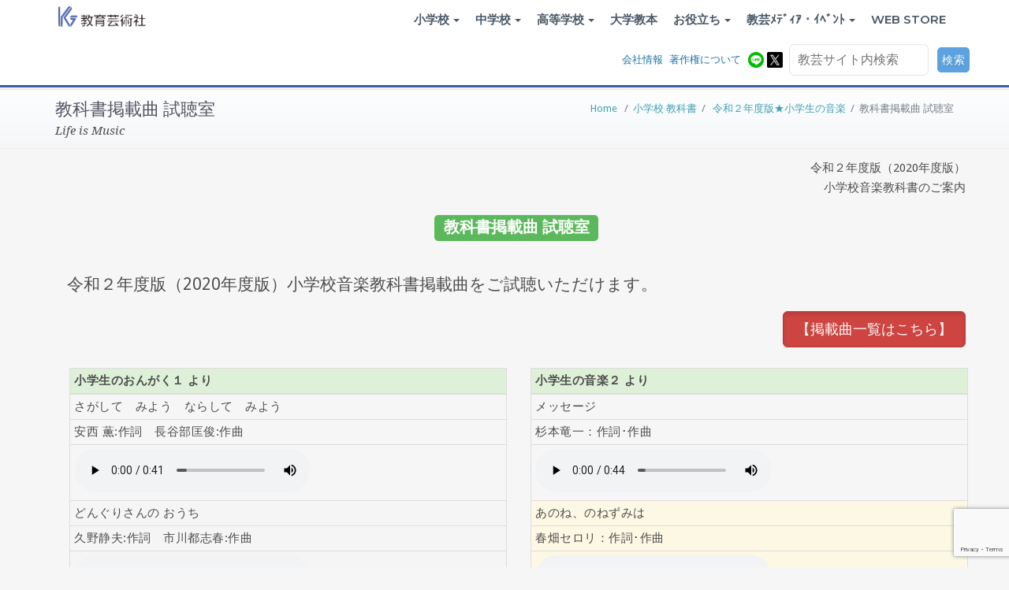

--- FILE ---
content_type: text/html; charset=UTF-8
request_url: https://www.kyogei.co.jp/textbook/es/es-r2/listen.html
body_size: 127520
content:
<!DOCTYPE html>
<html dir="ltr" lang="ja" prefix="og: https://ogp.me/ns#">
<head>	
	<meta charset="UTF-8">
    <meta name="viewport" content="width=device-width, initial-scale=1">
    <meta http-equiv="x-ua-compatible" content="ie=edge">

	
<title>教科書掲載曲 試聴室 - 株式会社教育芸術社</title>

		<!-- All in One SEO 4.5.8 - aioseo.com -->
		<meta name="description" content="令和２年度版（2020年度版）小学校音楽教科書のご案内 教科書掲載曲 試聴室 令和２年度版（2020年度版）小" />
		<meta name="robots" content="max-image-preview:large" />
		<meta name="google-site-verification" content="P3EoEV8mrf7TfhZboHEfPm5jdX5XA4XiZD1Ehe_EFTM" />
		<link rel="canonical" href="https://www.kyogei.co.jp/textbook/es/es-r2/listen.html" />
		<meta name="generator" content="All in One SEO (AIOSEO) 4.5.8" />
		<meta property="og:locale" content="ja_JP" />
		<meta property="og:site_name" content="株式会社教育芸術社 - Life is Music" />
		<meta property="og:type" content="article" />
		<meta property="og:title" content="教科書掲載曲 試聴室 - 株式会社教育芸術社" />
		<meta property="og:description" content="令和２年度版（2020年度版）小学校音楽教科書のご案内 教科書掲載曲 試聴室 令和２年度版（2020年度版）小" />
		<meta property="og:url" content="https://www.kyogei.co.jp/textbook/es/es-r2/listen.html" />
		<meta property="article:published_time" content="2020-06-29T16:33:03+00:00" />
		<meta property="article:modified_time" content="2023-06-22T02:33:41+00:00" />
		<meta property="article:publisher" content="https://www.facebook.com/kgspringseminar" />
		<meta name="twitter:card" content="summary" />
		<meta name="twitter:site" content="@kyogei_herald" />
		<meta name="twitter:title" content="教科書掲載曲 試聴室 - 株式会社教育芸術社" />
		<meta name="twitter:description" content="令和２年度版（2020年度版）小学校音楽教科書のご案内 教科書掲載曲 試聴室 令和２年度版（2020年度版）小" />
		<meta name="twitter:creator" content="@kyogei_herald" />
		<script type="application/ld+json" class="aioseo-schema">
			{"@context":"https:\/\/schema.org","@graph":[{"@type":"BreadcrumbList","@id":"https:\/\/www.kyogei.co.jp\/textbook\/es\/es-r2\/listen.html#breadcrumblist","itemListElement":[{"@type":"ListItem","@id":"https:\/\/www.kyogei.co.jp\/#listItem","position":1,"name":"\u5bb6","item":"https:\/\/www.kyogei.co.jp\/","nextItem":"https:\/\/www.kyogei.co.jp\/textbook\/es\/#listItem"},{"@type":"ListItem","@id":"https:\/\/www.kyogei.co.jp\/textbook\/es\/#listItem","position":2,"name":"\u5c0f\u5b66\u6821 \u6559\u79d1\u66f8","item":"https:\/\/www.kyogei.co.jp\/textbook\/es\/","nextItem":"https:\/\/www.kyogei.co.jp\/textbook\/es\/es-r2\/#listItem","previousItem":"https:\/\/www.kyogei.co.jp\/#listItem"},{"@type":"ListItem","@id":"https:\/\/www.kyogei.co.jp\/textbook\/es\/es-r2\/#listItem","position":3,"name":"\u4ee4\u548c\uff12\u5e74\u5ea6\u7248\u2605\u5c0f\u5b66\u751f\u306e\u97f3\u697d","item":"https:\/\/www.kyogei.co.jp\/textbook\/es\/es-r2\/","nextItem":"https:\/\/www.kyogei.co.jp\/textbook\/es\/es-r2\/listen.html#listItem","previousItem":"https:\/\/www.kyogei.co.jp\/textbook\/es\/#listItem"},{"@type":"ListItem","@id":"https:\/\/www.kyogei.co.jp\/textbook\/es\/es-r2\/listen.html#listItem","position":4,"name":"\u6559\u79d1\u66f8\u63b2\u8f09\u66f2 \u8a66\u8074\u5ba4","previousItem":"https:\/\/www.kyogei.co.jp\/textbook\/es\/es-r2\/#listItem"}]},{"@type":"Organization","@id":"https:\/\/www.kyogei.co.jp\/#organization","name":"\u682a\u5f0f\u4f1a\u793e\u6559\u80b2\u82b8\u8853\u793e","url":"https:\/\/www.kyogei.co.jp\/","logo":{"@type":"ImageObject","url":"https:\/\/www.kyogei.co.jp\/wp-content\/uploads\/logo_ogp_kyogei.jpg","@id":"https:\/\/www.kyogei.co.jp\/textbook\/es\/es-r2\/listen.html\/#organizationLogo","width":450,"height":450},"image":{"@id":"https:\/\/www.kyogei.co.jp\/#organizationLogo"},"sameAs":["https:\/\/www.facebook.com\/kgspringseminar","https:\/\/twitter.com\/kyogei_herald","https:\/\/www.youtube.com\/user\/kyogei\/playlists"]},{"@type":"WebPage","@id":"https:\/\/www.kyogei.co.jp\/textbook\/es\/es-r2\/listen.html#webpage","url":"https:\/\/www.kyogei.co.jp\/textbook\/es\/es-r2\/listen.html","name":"\u6559\u79d1\u66f8\u63b2\u8f09\u66f2 \u8a66\u8074\u5ba4 - \u682a\u5f0f\u4f1a\u793e\u6559\u80b2\u82b8\u8853\u793e","description":"\u4ee4\u548c\uff12\u5e74\u5ea6\u7248\uff082020\u5e74\u5ea6\u7248\uff09\u5c0f\u5b66\u6821\u97f3\u697d\u6559\u79d1\u66f8\u306e\u3054\u6848\u5185 \u6559\u79d1\u66f8\u63b2\u8f09\u66f2 \u8a66\u8074\u5ba4 \u4ee4\u548c\uff12\u5e74\u5ea6\u7248\uff082020\u5e74\u5ea6\u7248\uff09\u5c0f","inLanguage":"ja","isPartOf":{"@id":"https:\/\/www.kyogei.co.jp\/#website"},"breadcrumb":{"@id":"https:\/\/www.kyogei.co.jp\/textbook\/es\/es-r2\/listen.html#breadcrumblist"},"datePublished":"2020-06-30T01:33:03+09:00","dateModified":"2023-06-22T11:33:41+09:00"},{"@type":"WebSite","@id":"https:\/\/www.kyogei.co.jp\/#website","url":"https:\/\/www.kyogei.co.jp\/","name":"\u682a\u5f0f\u4f1a\u793e\u6559\u80b2\u82b8\u8853\u793e","description":"Life is Music","inLanguage":"ja","publisher":{"@id":"https:\/\/www.kyogei.co.jp\/#organization"}}]}
		</script>
		<!-- All in One SEO -->

<meta name="dlm-version" content="4.9.11"><link rel='dns-prefetch' href='//static.addtoany.com' />
<link rel='dns-prefetch' href='//www.google.com' />
<link rel='dns-prefetch' href='//www.googletagmanager.com' />
<link rel='dns-prefetch' href='//fonts.googleapis.com' />
<link rel="alternate" type="application/rss+xml" title="株式会社教育芸術社 &raquo; フィード" href="https://www.kyogei.co.jp/feed/" />
<link rel="alternate" type="application/rss+xml" title="株式会社教育芸術社 &raquo; コメントフィード" href="https://www.kyogei.co.jp/comments/feed/" />
		<!-- This site uses the Google Analytics by MonsterInsights plugin v9.4.1 - Using Analytics tracking - https://www.monsterinsights.com/ -->
		<!-- Note: MonsterInsights is not currently configured on this site. The site owner needs to authenticate with Google Analytics in the MonsterInsights settings panel. -->
					<!-- No tracking code set -->
				<!-- / Google Analytics by MonsterInsights -->
		<script type="text/javascript">
/* <![CDATA[ */
window._wpemojiSettings = {"baseUrl":"https:\/\/s.w.org\/images\/core\/emoji\/14.0.0\/72x72\/","ext":".png","svgUrl":"https:\/\/s.w.org\/images\/core\/emoji\/14.0.0\/svg\/","svgExt":".svg","source":{"concatemoji":"https:\/\/www.kyogei.co.jp\/wp-includes\/js\/wp-emoji-release.min.js?ver=6.4.7"}};
/*! This file is auto-generated */
!function(i,n){var o,s,e;function c(e){try{var t={supportTests:e,timestamp:(new Date).valueOf()};sessionStorage.setItem(o,JSON.stringify(t))}catch(e){}}function p(e,t,n){e.clearRect(0,0,e.canvas.width,e.canvas.height),e.fillText(t,0,0);var t=new Uint32Array(e.getImageData(0,0,e.canvas.width,e.canvas.height).data),r=(e.clearRect(0,0,e.canvas.width,e.canvas.height),e.fillText(n,0,0),new Uint32Array(e.getImageData(0,0,e.canvas.width,e.canvas.height).data));return t.every(function(e,t){return e===r[t]})}function u(e,t,n){switch(t){case"flag":return n(e,"\ud83c\udff3\ufe0f\u200d\u26a7\ufe0f","\ud83c\udff3\ufe0f\u200b\u26a7\ufe0f")?!1:!n(e,"\ud83c\uddfa\ud83c\uddf3","\ud83c\uddfa\u200b\ud83c\uddf3")&&!n(e,"\ud83c\udff4\udb40\udc67\udb40\udc62\udb40\udc65\udb40\udc6e\udb40\udc67\udb40\udc7f","\ud83c\udff4\u200b\udb40\udc67\u200b\udb40\udc62\u200b\udb40\udc65\u200b\udb40\udc6e\u200b\udb40\udc67\u200b\udb40\udc7f");case"emoji":return!n(e,"\ud83e\udef1\ud83c\udffb\u200d\ud83e\udef2\ud83c\udfff","\ud83e\udef1\ud83c\udffb\u200b\ud83e\udef2\ud83c\udfff")}return!1}function f(e,t,n){var r="undefined"!=typeof WorkerGlobalScope&&self instanceof WorkerGlobalScope?new OffscreenCanvas(300,150):i.createElement("canvas"),a=r.getContext("2d",{willReadFrequently:!0}),o=(a.textBaseline="top",a.font="600 32px Arial",{});return e.forEach(function(e){o[e]=t(a,e,n)}),o}function t(e){var t=i.createElement("script");t.src=e,t.defer=!0,i.head.appendChild(t)}"undefined"!=typeof Promise&&(o="wpEmojiSettingsSupports",s=["flag","emoji"],n.supports={everything:!0,everythingExceptFlag:!0},e=new Promise(function(e){i.addEventListener("DOMContentLoaded",e,{once:!0})}),new Promise(function(t){var n=function(){try{var e=JSON.parse(sessionStorage.getItem(o));if("object"==typeof e&&"number"==typeof e.timestamp&&(new Date).valueOf()<e.timestamp+604800&&"object"==typeof e.supportTests)return e.supportTests}catch(e){}return null}();if(!n){if("undefined"!=typeof Worker&&"undefined"!=typeof OffscreenCanvas&&"undefined"!=typeof URL&&URL.createObjectURL&&"undefined"!=typeof Blob)try{var e="postMessage("+f.toString()+"("+[JSON.stringify(s),u.toString(),p.toString()].join(",")+"));",r=new Blob([e],{type:"text/javascript"}),a=new Worker(URL.createObjectURL(r),{name:"wpTestEmojiSupports"});return void(a.onmessage=function(e){c(n=e.data),a.terminate(),t(n)})}catch(e){}c(n=f(s,u,p))}t(n)}).then(function(e){for(var t in e)n.supports[t]=e[t],n.supports.everything=n.supports.everything&&n.supports[t],"flag"!==t&&(n.supports.everythingExceptFlag=n.supports.everythingExceptFlag&&n.supports[t]);n.supports.everythingExceptFlag=n.supports.everythingExceptFlag&&!n.supports.flag,n.DOMReady=!1,n.readyCallback=function(){n.DOMReady=!0}}).then(function(){return e}).then(function(){var e;n.supports.everything||(n.readyCallback(),(e=n.source||{}).concatemoji?t(e.concatemoji):e.wpemoji&&e.twemoji&&(t(e.twemoji),t(e.wpemoji)))}))}((window,document),window._wpemojiSettings);
/* ]]> */
</script>
<style id='wp-emoji-styles-inline-css' type='text/css'>

	img.wp-smiley, img.emoji {
		display: inline !important;
		border: none !important;
		box-shadow: none !important;
		height: 1em !important;
		width: 1em !important;
		margin: 0 0.07em !important;
		vertical-align: -0.1em !important;
		background: none !important;
		padding: 0 !important;
	}
</style>
<link rel='stylesheet' id='wp-block-library-css' href='https://www.kyogei.co.jp/wp-includes/css/dist/block-library/style.min.css?ver=6.4.7' type='text/css' media='all' />
<style id='pdfemb-pdf-embedder-viewer-style-inline-css' type='text/css'>
.wp-block-pdfemb-pdf-embedder-viewer{max-width:none}

</style>
<style id='classic-theme-styles-inline-css' type='text/css'>
/*! This file is auto-generated */
.wp-block-button__link{color:#fff;background-color:#32373c;border-radius:9999px;box-shadow:none;text-decoration:none;padding:calc(.667em + 2px) calc(1.333em + 2px);font-size:1.125em}.wp-block-file__button{background:#32373c;color:#fff;text-decoration:none}
</style>
<style id='global-styles-inline-css' type='text/css'>
body{--wp--preset--color--black: #000000;--wp--preset--color--cyan-bluish-gray: #abb8c3;--wp--preset--color--white: #ffffff;--wp--preset--color--pale-pink: #f78da7;--wp--preset--color--vivid-red: #cf2e2e;--wp--preset--color--luminous-vivid-orange: #ff6900;--wp--preset--color--luminous-vivid-amber: #fcb900;--wp--preset--color--light-green-cyan: #7bdcb5;--wp--preset--color--vivid-green-cyan: #00d084;--wp--preset--color--pale-cyan-blue: #8ed1fc;--wp--preset--color--vivid-cyan-blue: #0693e3;--wp--preset--color--vivid-purple: #9b51e0;--wp--preset--gradient--vivid-cyan-blue-to-vivid-purple: linear-gradient(135deg,rgba(6,147,227,1) 0%,rgb(155,81,224) 100%);--wp--preset--gradient--light-green-cyan-to-vivid-green-cyan: linear-gradient(135deg,rgb(122,220,180) 0%,rgb(0,208,130) 100%);--wp--preset--gradient--luminous-vivid-amber-to-luminous-vivid-orange: linear-gradient(135deg,rgba(252,185,0,1) 0%,rgba(255,105,0,1) 100%);--wp--preset--gradient--luminous-vivid-orange-to-vivid-red: linear-gradient(135deg,rgba(255,105,0,1) 0%,rgb(207,46,46) 100%);--wp--preset--gradient--very-light-gray-to-cyan-bluish-gray: linear-gradient(135deg,rgb(238,238,238) 0%,rgb(169,184,195) 100%);--wp--preset--gradient--cool-to-warm-spectrum: linear-gradient(135deg,rgb(74,234,220) 0%,rgb(151,120,209) 20%,rgb(207,42,186) 40%,rgb(238,44,130) 60%,rgb(251,105,98) 80%,rgb(254,248,76) 100%);--wp--preset--gradient--blush-light-purple: linear-gradient(135deg,rgb(255,206,236) 0%,rgb(152,150,240) 100%);--wp--preset--gradient--blush-bordeaux: linear-gradient(135deg,rgb(254,205,165) 0%,rgb(254,45,45) 50%,rgb(107,0,62) 100%);--wp--preset--gradient--luminous-dusk: linear-gradient(135deg,rgb(255,203,112) 0%,rgb(199,81,192) 50%,rgb(65,88,208) 100%);--wp--preset--gradient--pale-ocean: linear-gradient(135deg,rgb(255,245,203) 0%,rgb(182,227,212) 50%,rgb(51,167,181) 100%);--wp--preset--gradient--electric-grass: linear-gradient(135deg,rgb(202,248,128) 0%,rgb(113,206,126) 100%);--wp--preset--gradient--midnight: linear-gradient(135deg,rgb(2,3,129) 0%,rgb(40,116,252) 100%);--wp--preset--font-size--small: 13px;--wp--preset--font-size--medium: 20px;--wp--preset--font-size--large: 36px;--wp--preset--font-size--x-large: 42px;--wp--preset--spacing--20: 0.44rem;--wp--preset--spacing--30: 0.67rem;--wp--preset--spacing--40: 1rem;--wp--preset--spacing--50: 1.5rem;--wp--preset--spacing--60: 2.25rem;--wp--preset--spacing--70: 3.38rem;--wp--preset--spacing--80: 5.06rem;--wp--preset--shadow--natural: 6px 6px 9px rgba(0, 0, 0, 0.2);--wp--preset--shadow--deep: 12px 12px 50px rgba(0, 0, 0, 0.4);--wp--preset--shadow--sharp: 6px 6px 0px rgba(0, 0, 0, 0.2);--wp--preset--shadow--outlined: 6px 6px 0px -3px rgba(255, 255, 255, 1), 6px 6px rgba(0, 0, 0, 1);--wp--preset--shadow--crisp: 6px 6px 0px rgba(0, 0, 0, 1);}:where(.is-layout-flex){gap: 0.5em;}:where(.is-layout-grid){gap: 0.5em;}body .is-layout-flow > .alignleft{float: left;margin-inline-start: 0;margin-inline-end: 2em;}body .is-layout-flow > .alignright{float: right;margin-inline-start: 2em;margin-inline-end: 0;}body .is-layout-flow > .aligncenter{margin-left: auto !important;margin-right: auto !important;}body .is-layout-constrained > .alignleft{float: left;margin-inline-start: 0;margin-inline-end: 2em;}body .is-layout-constrained > .alignright{float: right;margin-inline-start: 2em;margin-inline-end: 0;}body .is-layout-constrained > .aligncenter{margin-left: auto !important;margin-right: auto !important;}body .is-layout-constrained > :where(:not(.alignleft):not(.alignright):not(.alignfull)){max-width: var(--wp--style--global--content-size);margin-left: auto !important;margin-right: auto !important;}body .is-layout-constrained > .alignwide{max-width: var(--wp--style--global--wide-size);}body .is-layout-flex{display: flex;}body .is-layout-flex{flex-wrap: wrap;align-items: center;}body .is-layout-flex > *{margin: 0;}body .is-layout-grid{display: grid;}body .is-layout-grid > *{margin: 0;}:where(.wp-block-columns.is-layout-flex){gap: 2em;}:where(.wp-block-columns.is-layout-grid){gap: 2em;}:where(.wp-block-post-template.is-layout-flex){gap: 1.25em;}:where(.wp-block-post-template.is-layout-grid){gap: 1.25em;}.has-black-color{color: var(--wp--preset--color--black) !important;}.has-cyan-bluish-gray-color{color: var(--wp--preset--color--cyan-bluish-gray) !important;}.has-white-color{color: var(--wp--preset--color--white) !important;}.has-pale-pink-color{color: var(--wp--preset--color--pale-pink) !important;}.has-vivid-red-color{color: var(--wp--preset--color--vivid-red) !important;}.has-luminous-vivid-orange-color{color: var(--wp--preset--color--luminous-vivid-orange) !important;}.has-luminous-vivid-amber-color{color: var(--wp--preset--color--luminous-vivid-amber) !important;}.has-light-green-cyan-color{color: var(--wp--preset--color--light-green-cyan) !important;}.has-vivid-green-cyan-color{color: var(--wp--preset--color--vivid-green-cyan) !important;}.has-pale-cyan-blue-color{color: var(--wp--preset--color--pale-cyan-blue) !important;}.has-vivid-cyan-blue-color{color: var(--wp--preset--color--vivid-cyan-blue) !important;}.has-vivid-purple-color{color: var(--wp--preset--color--vivid-purple) !important;}.has-black-background-color{background-color: var(--wp--preset--color--black) !important;}.has-cyan-bluish-gray-background-color{background-color: var(--wp--preset--color--cyan-bluish-gray) !important;}.has-white-background-color{background-color: var(--wp--preset--color--white) !important;}.has-pale-pink-background-color{background-color: var(--wp--preset--color--pale-pink) !important;}.has-vivid-red-background-color{background-color: var(--wp--preset--color--vivid-red) !important;}.has-luminous-vivid-orange-background-color{background-color: var(--wp--preset--color--luminous-vivid-orange) !important;}.has-luminous-vivid-amber-background-color{background-color: var(--wp--preset--color--luminous-vivid-amber) !important;}.has-light-green-cyan-background-color{background-color: var(--wp--preset--color--light-green-cyan) !important;}.has-vivid-green-cyan-background-color{background-color: var(--wp--preset--color--vivid-green-cyan) !important;}.has-pale-cyan-blue-background-color{background-color: var(--wp--preset--color--pale-cyan-blue) !important;}.has-vivid-cyan-blue-background-color{background-color: var(--wp--preset--color--vivid-cyan-blue) !important;}.has-vivid-purple-background-color{background-color: var(--wp--preset--color--vivid-purple) !important;}.has-black-border-color{border-color: var(--wp--preset--color--black) !important;}.has-cyan-bluish-gray-border-color{border-color: var(--wp--preset--color--cyan-bluish-gray) !important;}.has-white-border-color{border-color: var(--wp--preset--color--white) !important;}.has-pale-pink-border-color{border-color: var(--wp--preset--color--pale-pink) !important;}.has-vivid-red-border-color{border-color: var(--wp--preset--color--vivid-red) !important;}.has-luminous-vivid-orange-border-color{border-color: var(--wp--preset--color--luminous-vivid-orange) !important;}.has-luminous-vivid-amber-border-color{border-color: var(--wp--preset--color--luminous-vivid-amber) !important;}.has-light-green-cyan-border-color{border-color: var(--wp--preset--color--light-green-cyan) !important;}.has-vivid-green-cyan-border-color{border-color: var(--wp--preset--color--vivid-green-cyan) !important;}.has-pale-cyan-blue-border-color{border-color: var(--wp--preset--color--pale-cyan-blue) !important;}.has-vivid-cyan-blue-border-color{border-color: var(--wp--preset--color--vivid-cyan-blue) !important;}.has-vivid-purple-border-color{border-color: var(--wp--preset--color--vivid-purple) !important;}.has-vivid-cyan-blue-to-vivid-purple-gradient-background{background: var(--wp--preset--gradient--vivid-cyan-blue-to-vivid-purple) !important;}.has-light-green-cyan-to-vivid-green-cyan-gradient-background{background: var(--wp--preset--gradient--light-green-cyan-to-vivid-green-cyan) !important;}.has-luminous-vivid-amber-to-luminous-vivid-orange-gradient-background{background: var(--wp--preset--gradient--luminous-vivid-amber-to-luminous-vivid-orange) !important;}.has-luminous-vivid-orange-to-vivid-red-gradient-background{background: var(--wp--preset--gradient--luminous-vivid-orange-to-vivid-red) !important;}.has-very-light-gray-to-cyan-bluish-gray-gradient-background{background: var(--wp--preset--gradient--very-light-gray-to-cyan-bluish-gray) !important;}.has-cool-to-warm-spectrum-gradient-background{background: var(--wp--preset--gradient--cool-to-warm-spectrum) !important;}.has-blush-light-purple-gradient-background{background: var(--wp--preset--gradient--blush-light-purple) !important;}.has-blush-bordeaux-gradient-background{background: var(--wp--preset--gradient--blush-bordeaux) !important;}.has-luminous-dusk-gradient-background{background: var(--wp--preset--gradient--luminous-dusk) !important;}.has-pale-ocean-gradient-background{background: var(--wp--preset--gradient--pale-ocean) !important;}.has-electric-grass-gradient-background{background: var(--wp--preset--gradient--electric-grass) !important;}.has-midnight-gradient-background{background: var(--wp--preset--gradient--midnight) !important;}.has-small-font-size{font-size: var(--wp--preset--font-size--small) !important;}.has-medium-font-size{font-size: var(--wp--preset--font-size--medium) !important;}.has-large-font-size{font-size: var(--wp--preset--font-size--large) !important;}.has-x-large-font-size{font-size: var(--wp--preset--font-size--x-large) !important;}
.wp-block-navigation a:where(:not(.wp-element-button)){color: inherit;}
:where(.wp-block-post-template.is-layout-flex){gap: 1.25em;}:where(.wp-block-post-template.is-layout-grid){gap: 1.25em;}
:where(.wp-block-columns.is-layout-flex){gap: 2em;}:where(.wp-block-columns.is-layout-grid){gap: 2em;}
.wp-block-pullquote{font-size: 1.5em;line-height: 1.6;}
</style>
<link rel='stylesheet' id='contact-form-7-css' href='https://www.kyogei.co.jp/wp-content/plugins/contact-form-7/includes/css/styles.css?ver=5.5.6.1' type='text/css' media='all' />
<link rel='stylesheet' id='searchandfilter-css' href='https://www.kyogei.co.jp/wp-content/plugins/search-filter/style.css?ver=1' type='text/css' media='all' />
<link rel='stylesheet' id='wp-faq-public-style-css' href='https://www.kyogei.co.jp/wp-content/plugins/sp-faq/assets/css/wp-faq-public.css?ver=3.9.2' type='text/css' media='all' />
<link rel='stylesheet' id='default-icon-styles-css' href='https://www.kyogei.co.jp/wp-content/plugins/svg-vector-icon-plugin/public/../admin/css/wordpress-svg-icon-plugin-style.min.css?ver=6.4.7' type='text/css' media='all' />
<link rel='stylesheet' id='whats-new-style-css' href='https://www.kyogei.co.jp/wp-content/plugins/whats-new-genarator/whats-new.css?ver=2.0.2' type='text/css' media='all' />
<link rel='stylesheet' id='parent-style-css' href='https://www.kyogei.co.jp/wp-content/themes/busiprof/style.css?ver=6.4.7' type='text/css' media='all' />
<link rel='stylesheet' id='child-style-css' href='https://www.kyogei.co.jp/wp-content/themes/vdperanto/style.css?ver=6.4.7' type='text/css' media='all' />
<link rel='stylesheet' id='busiprof-fonts-css' href='//fonts.googleapis.com/css?family=Droid+Sans%3A400%2C700%2C800%7CMontserrat%3A300%2C300i%2C400%2C400i%2C500%2C500i%2C600%2C600i%2C700%2C700i%2C800%2C800i%2C900%7CRoboto%3A+100%2C300%2C400%2C500%2C700%2C900%7CRaleway+%3A100%2C200%2C300%2C400%2C500%2C600%2C700%2C800%2C900%7CDroid+Serif%3A400%2C700&#038;subset=latin%2Clatin-ext' type='text/css' media='all' />
<link rel='stylesheet' id='style-css' href='https://www.kyogei.co.jp/wp-content/themes/busiprof/style.css?ver=6.4.7' type='text/css' media='all' />
<style id='style-inline-css' type='text/css'>
.service-box:nth-child(1) .service-icon {
                            color: #e91e63;
				}.service-box:nth-child(2) .service-icon {
                            color: #00bcd4;
				}.service-box:nth-child(3) .service-icon {
                            color: #4caf50;
				}.service-box:nth-child(4) .service-icon {
                            color: #51c66e;
				}.service-box:nth-child(5) .service-icon {
                            color: #dd3333;
				}.service-box:nth-child(6) .service-icon {
                            color: #1e73be;
				}.service-box:nth-child(8) .service-icon {
                            color: #dd3333;
				}
</style>
<link rel='stylesheet' id='bootstrap-css-css' href='https://www.kyogei.co.jp/wp-content/themes/busiprof/css/bootstrap.css?ver=6.4.7' type='text/css' media='all' />
<link rel='stylesheet' id='custom-css-css' href='https://www.kyogei.co.jp/wp-content/themes/busiprof/css/custom.css?ver=6.4.7' type='text/css' media='all' />
<link rel='stylesheet' id='flexslider-css-css' href='https://www.kyogei.co.jp/wp-content/themes/busiprof/css/flexslider.css?ver=6.4.7' type='text/css' media='all' />
<link rel='stylesheet' id='busiporf-Droid-css' href='//fonts.googleapis.com/css?family=Droid+Sans%3A400%2C700&#038;ver=6.4.7' type='text/css' media='all' />
<link rel='stylesheet' id='busiporf-Montserrat-css' href='//fonts.googleapis.com/css?family=Montserrat%3A400%2C700&#038;ver=6.4.7' type='text/css' media='all' />
<link rel='stylesheet' id='busiporf-Droid-serif-css' href='//fonts.googleapis.com/css?family=Droid+Serif%3A400%2C400italic%2C700%2C700italic&#038;ver=6.4.7' type='text/css' media='all' />
<link rel='stylesheet' id='font-awesome-css-css' href='https://www.kyogei.co.jp/wp-content/themes/busiprof/css/font-awesome/css/font-awesome.min.css?ver=6.4.7' type='text/css' media='all' />
<link rel='stylesheet' id='slb_core-css' href='https://www.kyogei.co.jp/wp-content/plugins/simple-lightbox/client/css/app.css?ver=2.9.3' type='text/css' media='all' />
<link rel='stylesheet' id='tablepress-default-css' href='https://www.kyogei.co.jp/wp-content/plugins/tablepress/css/build/default.css?ver=2.2.5' type='text/css' media='all' />
<link rel='stylesheet' id='addtoany-css' href='https://www.kyogei.co.jp/wp-content/plugins/add-to-any/addtoany.min.css?ver=1.16' type='text/css' media='all' />
<link rel='stylesheet' id='cf7cf-style-css' href='https://www.kyogei.co.jp/wp-content/plugins/cf7-conditional-fields/style.css?ver=2.4.7' type='text/css' media='all' />
<!--n2css--><!--n2js--><script type="text/javascript" src="https://www.kyogei.co.jp/wp-includes/js/jquery/jquery.min.js?ver=3.7.1" id="jquery-core-js"></script>
<script type="text/javascript" src="https://www.kyogei.co.jp/wp-includes/js/jquery/jquery-migrate.min.js?ver=3.4.1" id="jquery-migrate-js"></script>
<script type="text/javascript" id="addtoany-core-js-before">
/* <![CDATA[ */
window.a2a_config=window.a2a_config||{};a2a_config.callbacks=[];a2a_config.overlays=[];a2a_config.templates={};a2a_localize = {
	Share: "共有",
	Save: "ブックマーク",
	Subscribe: "購読",
	Email: "メール",
	Bookmark: "ブックマーク",
	ShowAll: "すべて表示する",
	ShowLess: "小さく表示する",
	FindServices: "サービスを探す",
	FindAnyServiceToAddTo: "追加するサービスを今すぐ探す",
	PoweredBy: "Powered by",
	ShareViaEmail: "メールでシェアする",
	SubscribeViaEmail: "メールで購読する",
	BookmarkInYourBrowser: "ブラウザにブックマーク",
	BookmarkInstructions: "このページをブックマークするには、 Ctrl+D または \u2318+D を押下。",
	AddToYourFavorites: "お気に入りに追加",
	SendFromWebOrProgram: "任意のメールアドレスまたはメールプログラムから送信",
	EmailProgram: "メールプログラム",
	More: "詳細&#8230;",
	ThanksForSharing: "共有ありがとうございます !",
	ThanksForFollowing: "フォローありがとうございます !"
};
/* ]]> */
</script>
<script type="text/javascript" defer src="https://static.addtoany.com/menu/page.js" id="addtoany-core-js"></script>
<script type="text/javascript" defer src="https://www.kyogei.co.jp/wp-content/plugins/add-to-any/addtoany.min.js?ver=1.1" id="addtoany-jquery-js"></script>
<script type="text/javascript" src="https://www.kyogei.co.jp/wp-content/plugins/flowpaper-lite-pdf-flipbook/assets/lity/lity.min.js" id="lity-js-js"></script>
<script type="text/javascript" id="3d-flip-book-client-locale-loader-js-extra">
/* <![CDATA[ */
var FB3D_CLIENT_LOCALE = {"ajaxurl":"https:\/\/www.kyogei.co.jp\/wp-admin\/admin-ajax.php","dictionary":{"Table of contents":"Table of contents","Close":"Close","Bookmarks":"Bookmarks","Thumbnails":"Thumbnails","Search":"Search","Share":"Share","Facebook":"Facebook","Twitter":"Twitter","Email":"Email","Play":"Play","Previous page":"Previous page","Next page":"Next page","Zoom in":"Zoom in","Zoom out":"Zoom out","Fit view":"Fit view","Auto play":"Auto play","Full screen":"Full screen","More":"More","Smart pan":"Smart pan","Single page":"Single page","Sounds":"Sounds","Stats":"Stats","Print":"Print","Download":"Download","Goto first page":"Goto first page","Goto last page":"Goto last page"},"images":"https:\/\/www.kyogei.co.jp\/wp-content\/plugins\/interactive-3d-flipbook-powered-physics-engine\/assets\/images\/","jsData":{"urls":[],"posts":{"ids_mis":[],"ids":[]},"pages":[],"firstPages":[],"bookCtrlProps":[],"bookTemplates":[]},"key":"3d-flip-book","pdfJS":{"pdfJsLib":"https:\/\/www.kyogei.co.jp\/wp-content\/plugins\/interactive-3d-flipbook-powered-physics-engine\/assets\/js\/pdf.min.js?ver=4.3.136","pdfJsWorker":"https:\/\/www.kyogei.co.jp\/wp-content\/plugins\/interactive-3d-flipbook-powered-physics-engine\/assets\/js\/pdf.worker.js?ver=4.3.136","stablePdfJsLib":"https:\/\/www.kyogei.co.jp\/wp-content\/plugins\/interactive-3d-flipbook-powered-physics-engine\/assets\/js\/stable\/pdf.min.js?ver=2.5.207","stablePdfJsWorker":"https:\/\/www.kyogei.co.jp\/wp-content\/plugins\/interactive-3d-flipbook-powered-physics-engine\/assets\/js\/stable\/pdf.worker.js?ver=2.5.207","pdfJsCMapUrl":"https:\/\/www.kyogei.co.jp\/wp-content\/plugins\/interactive-3d-flipbook-powered-physics-engine\/assets\/cmaps\/"},"cacheurl":"https:\/\/www.kyogei.co.jp\/wp-content\/uploads\/3d-flip-book\/cache\/","pluginsurl":"https:\/\/www.kyogei.co.jp\/wp-content\/plugins\/","pluginurl":"https:\/\/www.kyogei.co.jp\/wp-content\/plugins\/interactive-3d-flipbook-powered-physics-engine\/","thumbnailSize":{"width":"150","height":"150"},"version":"1.16.14"};
/* ]]> */
</script>
<script type="text/javascript" src="https://www.kyogei.co.jp/wp-content/plugins/interactive-3d-flipbook-powered-physics-engine/assets/js/client-locale-loader.js?ver=1.16.14" id="3d-flip-book-client-locale-loader-js" async="async" data-wp-strategy="async"></script>
<script type="text/javascript" src="https://www.kyogei.co.jp/wp-content/themes/busiprof/js/bootstrap.min.js?ver=6.4.7" id="busiporf-bootstrap-js-js"></script>
<script type="text/javascript" src="https://www.kyogei.co.jp/wp-content/themes/busiprof/js/custom.js?ver=6.4.7" id="busiporf-custom-js-js"></script>

<!-- Google アナリティクス スニペット (Site Kit が追加) -->
<script type="text/javascript" src="https://www.googletagmanager.com/gtag/js?id=G-QPL254VE27" id="google_gtagjs-js" async></script>
<script type="text/javascript" id="google_gtagjs-js-after">
/* <![CDATA[ */
window.dataLayer = window.dataLayer || [];function gtag(){dataLayer.push(arguments);}
gtag('set', 'linker', {"domains":["www.kyogei.co.jp"]} );
gtag("js", new Date());
gtag("set", "developer_id.dZTNiMT", true);
gtag("config", "G-QPL254VE27");
/* ]]> */
</script>

<!-- (ここまで) Google アナリティクス スニペット (Site Kit が追加) -->
<link rel="https://api.w.org/" href="https://www.kyogei.co.jp/wp-json/" /><link rel="alternate" type="application/json" href="https://www.kyogei.co.jp/wp-json/wp/v2/pages/4892" /><link rel="EditURI" type="application/rsd+xml" title="RSD" href="https://www.kyogei.co.jp/xmlrpc.php?rsd" />
<meta name="generator" content="WordPress 6.4.7" />
<link rel='shortlink' href='https://www.kyogei.co.jp/?p=4892' />
<link rel="alternate" type="application/json+oembed" href="https://www.kyogei.co.jp/wp-json/oembed/1.0/embed?url=https%3A%2F%2Fwww.kyogei.co.jp%2Ftextbook%2Fes%2Fes-r2%2Flisten.html" />
<link rel="alternate" type="text/xml+oembed" href="https://www.kyogei.co.jp/wp-json/oembed/1.0/embed?url=https%3A%2F%2Fwww.kyogei.co.jp%2Ftextbook%2Fes%2Fes-r2%2Flisten.html&#038;format=xml" />
<meta name="generator" content="Site Kit by Google 1.122.0" /><script src="https://ajax.googleapis.com/ajax/libs/jquery/3.4.1/jquery.min.js"></script>
<script src="https://nightly.datatables.net/js/jquery.dataTables.js"></script>
<meta property="og:title" content="教科書掲載曲 試聴室">
<meta property="og:description" content="令和２年度版（2020年度版）小学校音楽教科書のご案内 教科書掲載曲 試聴室 令和２年度版（2020年度版）小学校音楽教科書掲載曲をご試聴いただけます。 【掲載曲一覧はこちら】 小学生のおんがく１ よ">
<meta property="og:type" content="article">
<meta property="og:url" content="https://www.kyogei.co.jp/textbook/es/es-r2/listen.html">
<meta property="og:image" content="https://www.kyogei.co.jp/wp-content/uploads/logo_ogp_kyogei_1200_630.png">
<meta property="og:site_name" content="株式会社教育芸術社">
<meta name="twitter:card" content="summary_large_image">
<meta name="twitter:site" content="@kyogei_herald">
<meta property="og:locale" content="ja_JP">
<link rel="icon" href="https://www.kyogei.co.jp/wp-content/uploads/cropped-favicon-32x32.png" sizes="32x32" />
<link rel="icon" href="https://www.kyogei.co.jp/wp-content/uploads/cropped-favicon-192x192.png" sizes="192x192" />
<link rel="apple-touch-icon" href="https://www.kyogei.co.jp/wp-content/uploads/cropped-favicon-180x180.png" />
<meta name="msapplication-TileImage" content="https://www.kyogei.co.jp/wp-content/uploads/cropped-favicon-270x270.png" />

<!-- webstore CSS-->

    <link rel="stylesheet" href="https://www.kyogei.co.jp/wp-content/themes/vdperanto/style_searchbox1.css">

    <link rel="stylesheet" href="https://www.kyogei.co.jp/wp-content/themes/vdperanto/style_searchbox2.css">

		<style type="text/css" id="wp-custom-css">
			/*UL listドットなし*/
ul { list-style-type: none!important; }

/*リンク文字色変更なし*/
a,a:hover,a:active{
    color: inherit;
}
/*リンク文字色透明度*/
a,a:visited{
opacity:0.9;
}
/*リンク文字色*/
a,a:link{
color:#006699;
}


/*PCでは無効（改行しない）*/
.sumaho{
    display: none;
}

/*スマートフォンでは有効（改行する）*/
@media screen and (max-width:768px) {
    .sumaho{
        display: block;
    }

}
.youtube {
position: relative;
padding-bottom: 56.25%;
height: 0;
overflow: hidden;

}

.youtube iframe {
position: absolute;
top: 0;
left: 0;
width: 100%;
height: 100%;

}

.youtube2 {
position: relative;
padding-bottom: 56.25%;
height: 0;
overflow: hidden;

}

.youtube2 iframe {
position: absolute;
top: 0;
left: 0;
width: 50%;
height: 50%;

}

/*正方形ビデオ*/
.video-wrapper {
      position: relative;
      width: 100%;
      aspect-ratio: 1; /* 横幅に対する高さの比率を1:1にする */
      overflow: hidden;
    }

    .video-wrapper iframe {
      position: absolute;
      top: 0;
      left: 0;
      width: 100%;
      height: 100%;
    }


/*SNSの埋め込みを中央に揃えるコード*/
.video-container, 
.instagram-container, 
.facebook-container,
.twitter-tweet,
.instagram-media {
    margin: 30px auto !important;
}


.list-box-footer {
  display: table;
}
.list-img,
.list-text {
  display: table-cell;
	text-align: center;
	padding: 5px;
	font-size: 12px;
}





/*リスト */

.post ul li {
font-size: 15px;
line-height: 22px;
}

.post ol li {
font-size: 15px;
line-height: 22px;
}

/* 改行切り替え */
@media screen and (min-width: 650px){	
  .br-pc { display:block; }
  .br-sp { display:none; }
}
@media screen and (max-width: 650px){	
  .br-pc { display:none; }
  .br-sp { display:block; }
}

@media screen and (min-width: 340px){	
  .br-pc { display:block; }
  .br-sp { display:none; }
}
@media screen and (max-width: 650px){	
  .br-pc { display:none; }
  .br-sp { display:block; }
}
/*上下罫線付き見出し*/
.title1 {
	font-size: 18px;
		line-height:1.2em;
 text-align: center;
 color: #364e96; /*文字色紺*/
 padding: 0.3em 0.3em ;/*上下の余白*/
  border-top: solid 2px #364e96;/*上線*/
  border-bottom: solid 2px #364e96;/*下線*/
	margin:0.5em 0px;
}

.title1b {
	font-size: 18px;
		line-height:1.2em;
 text-align: center;
 color: #ffffff; /*文字色白*/
 padding: 0.3em 0.3em ;/*上下の余白*/
background-color:#364e96;/*紺*/
	border-top: solid 2px #364e96;/*上線*/
  border-bottom: solid 2px #364e96;/*下線*/
	margin:0.5em 0px;
}

.title2 {
	font-size: 18px;
	line-height:1.2em;
 text-align: center;
	color: #62c1ce;/*文字色エメラルドグリーン*/
  padding: 0.3em 0.3em ;/*上下の余白*/
  border-top: solid 2px #62c1ce;/*上線*/
  border-bottom: solid 2px #62c1ce;/*下線*/
	margin:0.5em 0px;
}

.title2b {
	font-size: 18px;
	line-height:1.2em;
 text-align: center;
	color: #ffffff;/*文字色白*/
  padding: 0.3em 0.3em ;/*上下の余白*/
	background-color:#62c1ce;/*エメラルドグリーン*/
  border-top: solid 2px #62c1ce;/*上線*/
  border-bottom: solid 2px #62c1ce;/*下線*/
	margin:0.5em 0px;
}

.title3 {
	font-size: 18px;
	line-height:1.2em;
 text-align: center;
	color: #dc143c;/*文字色赤*/
  padding: 0.3em 0.3em ;/*上下の余白*/
 border-top: solid 2px #dc143c;/*上線赤*/
 border-bottom: solid 2px #dc143c;/*下線赤*/
	margin:0.5em 0px;
}

.title3b {
	font-size: 18px;
	line-height:1.2em;
 text-align: center;
color: #ffffff;/*文字色白*/
padding: 0.3em 0.3em ;/*上下の余白*/
background-color: #dc143c;/*赤*/
	border-top: solid 2px #dc143c;/*上線赤*/
 border-bottom: solid 2px #dc143c;/*下線赤*/
	margin:0.5em 0px;
}

.title4 {
	font-size: 18px;
	line-height:1.2em;
 text-align: center;

	color: #737d82;/*文字色darkgray*/
  padding: 0.3em 0.3em ;/*上下の余白*/
  border-top: solid 2px #737d82;/*上線*/
  border-bottom: solid 2px #737d82;/*下線*/
	margin:0.5em 0px;
}

.title4b {
	font-size: 18px;
	line-height:18px;
 text-align: center;
	color: #ffffff;/*文字色白*/
  padding: 0.3em 0.3em ;/*上下の余白*/
background-color:#737d82;/*darkgray*/
	border-top: solid 2px #737d82;/*上線*/
  border-bottom: solid 2px #737d82;/*下線*/
	margin:0.5em 0px;
}

.title5 {
	font-size: 18px;
	line-height:18px;
 text-align: center;
	color: #006699;/*文字色darkblue*/
  padding: 0.3em 0.3em ;/*上下の余白*/
  border-top: solid 2px #006699;/*上線*/
  border-bottom: solid 2px #006699;/*下線*/
	margin:0.5em 0px;
}

.title5b {
	font-size: 18px;
	line-height:18px;
 text-align: center;
	color: #ffffff;/*文字色白*/
  padding: 0.3em 0.3em ;/*上下の余白*/
background-color:#006699;/*darkblue*/
	border-top: solid 2px #006699;/*上線*/
  border-bottom: solid 2px #006699;/*下線*/
	margin:0.5em 0px;
}

.title6 {
	font-size: 18px;
	line-height:18px;
 text-align: center;
	color: #3b7960;/*文字色とくさいろ*/
  padding: 0.3em 0.3em ;/*上下の余白*/
  border-top: solid 2px #3b7960;/*上線*/
  border-bottom: solid 2px #3b7960;/*下線*/
	margin:0.5em 0px;
}

.title6b {
	font-size: 18px;
	line-height:18px;
 text-align: center;
	color: #ffffff;/*文字色白*/
  padding: 0.3em 0.3em ;/*上下の余白*/
background-color:#3b7960;/*とくさいろ*/
border-top: solid 2px #3b7960;/*上線*/
  border-bottom: solid 2px #3b7960;/*下線*/
	margin:0.5em 0px;
}

.title-r8k1 {
	font-size: 28px;
	line-height:1.3em;
 text-align: center;
	color: #ffffff;/*文字色白*/
  padding: 0.3em 0.3em ;/*上下の余白*/
background-color:#339966;/*みどり*/
border-top: solid 2px #339966;/*上線*/
  border-bottom: solid 2px #339966;/*下線*/
	margin:0.5em 0px;
}


.title_mousa1r8 {
	font-size: 20px;
	line-height:1.3em;
 text-align: center;
	color: #cc0033;/*文字色MOUSAPINK*/
  padding: 0.3em 0.3em ;/*上下の余白*/
background-color:#ffcccc;/*mousapink*/
border-top: solid 2px #ffcccc;/*上線*/
  border-bottom: solid 2px #ffcccc;/*下線*/
	margin:0.5em 0px;
}

.title6mousa {
	font-size: 18px;
	line-height:18px;
 text-align: center;
	color: #ffffff;/*文字色MOUSAPINK*/
  padding: 0.3em 0.3em ;/*上下の余白*/
background-color:#c71585;/*mousapink*/
border-top: solid 2px #c71585;/*上線*/
  border-bottom: solid 2px #c71585;/*下線*/
	margin:0.5em 0px;
}

.title6c {
	font-size: 18px;
	line-height:18px;
 text-align: center;
	color: #ffffff;/*文字色白*/
  padding: 0.3em 0.3em ;/*上下の余白*/
background-color:#008800;/*SS緑*/
border-top: solid 2px #008800;/*上線*/
  border-bottom: solid 2px #008800;/*下線*/
	margin:0.5em 0px;
}

.title6d {
	font-size: 18px;
	line-height:18px;
 text-align: center;
	color: #ffffff;/*文字色白*/
  padding: 0.3em 0.3em ;/*上下の余白*/
background-color:#ff1493;/*SSpink*/
border-top: solid 2px #ff1493;/*上線*/
  border-bottom: solid 2px #ff1493;/*下線*/
	margin:0.5em 0px;
}

.title6_navy {
	font-size: 18px;
	line-height:18px;
 text-align: center;
	color: #285772;/*ネイビー*/
  padding: 0.3em 0.3em ;/*上下の余白*/
  border-top: solid 2px #285772;/*上線*/
  border-bottom: solid 2px #285772;/*下線*/
	margin:0.5em 0px;
}

.title7 {
	font-size: 18px;
	line-height:18px;
 text-align: center;
	color: #990066;/*mousaピンク*/
  padding: 0.3em 0.3em ;/*上下の余白*/
  border-top: solid 2px #990066;/*上線*/
  border-bottom: solid 2px #990066;/*下線*/
	margin:0.5em 0px;
}


.title7lightpink {
	font-size: 18px;
	line-height:18px;
 text-align: center;
	color: #ffb6c1;/*ライトピンク*/
  padding: 0.3em 0.3em ;/*上下の余白*/
  border-top: solid 2px #ffb6c1;/*上線*/
  border-bottom: solid 2px #ffb6c1;/*下線*/
	margin:0.5em 0px;
}

.title7b {
	font-size: 18px;
	line-height:18px;
 text-align: center;
	color: #ffffff;/*文字色白*/
  padding: 0.3em 0.3em ;/*上下の余白*/
background-color:#990066;/*ピンク*/
	
border-top: solid 2px #990066;/*上線*/
  border-bottom: solid 2px #990066;/*下線*/
	margin:0.5em 0px;
}

.title7blightpink {
	font-size: 18px;
	line-height:18px;
 text-align: center;
	color: #ffffff;/*文字色白*/
  padding: 0.3em 0.3em ;/*上下の余白*/
background-color:#ffb6c1;/*ピンク*/
	
border-top: solid 2px #ffb6c1;/*上線*/
  border-bottom: solid 2px #ffb6c1;/*下線*/
	margin:0.5em 0px;
}

.title8 {
	font-size: 18px;
	line-height:18px;
 text-align: center;
	color: #FF3366;
  padding: 0.3em 0.3em ;/*上下の余白*/
  border-top: solid 2px #FF3366;/*上線*/
  border-bottom: solid 2px #FF3366;/*下線*/
	margin:0.5em 0px;
}

.title9 {
	font-size: 18px;
	line-height:18px;
 text-align: center;
	color: #FF6633;
  padding: 0.3em 0.3em ;/*上下の余白*/
  border-top: solid 2px #FF6633;/*上線*/
  border-bottom: solid 2px #FF6633;/*下線*/
	margin:0.5em 0px;
}

.title10 {
	font-size: 18px;
	line-height:18px;
 text-align: center;
	color: #339999;
  padding: 0.3em 0.3em ;/*上下の余白*/
  border-top: solid 2px #339999;/*上線*/
  border-bottom: solid 2px #339999;/*下線*/
	margin:0.5em 0px;
}

.title11 {
	font-size: 18px;
	line-height:18px;
 text-align: center;
	color: #339933;
  padding: 0.3em 0.3em ;/*上下の余白*/
  border-top: solid 2px #339933;/*上線*/
  border-bottom: solid 2px #339933;/*下線*/
	margin:0.5em 0px;
}



.title8orange {
	font-size: 18px;
	line-height:18px;
 text-align: center;
	color: #ffffff;/*文字色白*/
  padding: 0.3em 0.3em ;/*上下の余白*/
background-color:#ff7f50;/*オレンジ*/
	
border-top: solid 2px #ff7f50;/*上線*/
  border-bottom: solid 2px #ff7f50;/*下線*/
	margin:0.5em 0px;
}

.title9mgreen {
	font-size: 18px;
	line-height:18px;
 text-align: center;
	color: #ffffff;/*文字色白*/
  padding: 0.3em 0.3em ;/*上下の余白*/
background-color:#3cb371;/*ミディアムグリーン*/
	
border-top: solid 2px #3cb371;/*上線*/
  border-bottom: solid 2px #3cb371;/*下線*/
	margin:0.5em 0px;
}

.title9lightgreenback {
	font-size: 18px;
	line-height:18px;
 text-align: center;
	color: #241a08;/*黒系*/
  padding: 0.3em 0.3em ;/*上下の余白*/
background-color:#E1EFD2;/*薄いグリーン*/
	
border-top: solid 2px #E1EFD2;/*上線*/
  border-bottom: solid 2px #E1EFD2;/*下線*/
	margin:0.5em 0px;
}

.title10ceruleanblue  {
	font-size: 18px;
	line-height:18px;
 text-align: center;
	color: #ffffff;/*文字色白*/
  padding: 0.3em 0.3em ;/*上下の余白*/
background-color:#008db7;/*セルリアンブルー*/
	
border-top: solid 2px #008db7;/*上線*/
  border-bottom: solid 2px #008db7;/*下線*/
	margin:0.5em 0px;
}


.title_es1 {
	font-size: 18px;
		line-height:18px;
 text-align: center;
 color: #ffffff; /*文字色白*/
 padding: 0.8em 0.3em ;/*上下の余白*/
background-color:#f542b1;/*ピンク*/
	border-top: solid 2px #f542b1;/*上線*/
  border-bottom: solid 2px #f542b1;/*下線*/
		margin:0.5em 0px;
}

.title_es2 {
	font-size: 18px;
		line-height:18px;
 text-align: center;
 color: #f542b1; /*文字色ピンク*/
 padding: 0.8em 0.3em ;/*上下の余白*/
background-color:#f7ebf2;/*ピンク薄*/
	border-top: solid 2px #f7ebf2;/*上線*/
  border-bottom: solid 2px #f7ebf2;/*下線*/
		margin:0.5em 0px;
}

.title_jh1 {
	font-size: 18px;
		line-height:18px;
 text-align: center;
 color: #ffffff; /*文字色白*/
 padding: 0.8em 0.3em ;/*上下の余白*/
background-color:#5dd3b7;/*グリーン系*/
	border-top: solid 2px #5dd3b7;/*上線*/
  border-bottom: solid 2px #5dd3b7;/*下線*/
		margin:0.5em 0px;
}

.title_jh2 {
	font-size: 18px;
		line-height:18px;
 text-align: center;
 color: #5dd3b7; /*文字色グリーン系*/
 padding: 0.8em 0.3em ;/*上下の余白*/
background-color:#b5fad6;/*薄グリーン*/
	border-top: solid 2px #b5fad6;/*上線*/
  border-bottom: solid 2px #b5fad6;/*下線*/
		margin:0.5em 0px;
}

.title_hs1 {
	font-size: 22px;
		line-height:29px;
 text-align: center;
 color: #ffffff; /*文字色白*/
 padding: 0.5em 0.3em ;/*上下の余白*/
background-color: #aaa1e6;/*紫*/
	border-top: solid 2px #aaa1e6;/*上線*/
  border-bottom: solid 2px #aaa1e6;/*下線*/
		margin:0.5em 0px;
}

.title_hs2 {
	font-size: 18px;
		line-height:18px;
 text-align: center;
 color: #aaa1e6; /*文字色紫*/
 padding: 0.8em 0.3em ;/*上下の余白*/
background-color:#e2dff5;/*薄い紫*/
	border-top: solid 2px #e2dff5;/*上線*/
  border-bottom: solid 2px #e2dff5;/*下線*/
		margin:0.5em 0px;
}

.box10 {
    padding: 0.5em 1em;
    margin: 2em 0;
    color: #00BCD4;
    background: #e4fcff;/*背景色*/
    border-top: solid 6px #1dc1d6;
    box-shadow: 0 3px 4px rgba(0, 0, 0, 0.32);/*影*/
width:100%;
	height:85px;	
display: inline-flex; /* 要素をインライン用のflexコンテナとして定義する */
justify-content: center;/* flexアイテムの上下中央を指定する */
align-items: center; /* flexアイテムの左右中央を指定する */

}
.box10 p {	
vertical-align: middle;
	margin: 0; 
    padding: 0;
}
/*green*/
.box4{
    padding: 8px 19px;
    margin: 2em 0;
    color: #2c2c2f;
    background: #cde4ff;
    border-top: solid 5px #5989cf;
    border-bottom: solid 5px #5989cf;
	width:100%;
	height:85px;	
display: inline-flex; /* 要素をインライン用のflexコンテナとして定義する */
justify-content: center;/* flexアイテムの上下中央を指定する */
align-items: center; /* flexアイテムの左右中央を指定する */

}
.box4 p {
	vertical-align: middle;
    margin: 0; 
    padding: 0;
}

/*red*/
.box4red{
    padding: 8px 19px;
    margin: 2em 0;
    color: #2c2c2f;
    background: #ffffff;
    border-top: solid 5px #dc143c;
    border-bottom: solid 5px #dc143c;
	width:100%;
	height:85px;	
display: inline-flex; /* 要素をインライン用のflexコンテナとして定義する */
justify-content: center;/* flexアイテムの上下中央を指定する */
align-items: center; /* flexアイテムの左右中央を指定する */

}
.box4red p {
	vertical-align: middle;
    margin: 0; 
    padding: 0;
}

/*green*/
.box22{
    padding: 0.5em 1em;
    margin: 1em 0;
    background: #ffffff;
    border-left: solid 6px #5bb7ae;
    box-shadow: 0px 2px 3px rgba(0, 0, 0, 0.33);
		width:100%;
	height:85px;	
display: inline-flex; /* 要素をインライン用のflexコンテナとして定義する */
justify-content: center;/* flexアイテムの上下中央を指定する */
align-items: center; /* flexアイテムの左右中央を指定する */

}
.box22 p {
	vertical-align: middle;
	margin: 0; 
    padding: 0;
	line-height:19px;
}

/*green反転*/
.box22r{
    padding: 0.5em 1em;
    margin: 1em 0;
    background: #5bb7ae;
    border-left: solid 6px #ffffffae;
    box-shadow: 0px 2px 3px rgba(0, 0, 0, 0.33);
		width:100%;
	height:85px;	
display: inline-flex; /* 要素をインライン用のflexコンテナとして定義する */
justify-content: center;/* flexアイテムの上下中央を指定する */
align-items: center; /* flexアイテムの左右中央を指定する */

}
.box22r p {
	vertical-align: middle;
	margin: 0; 
    padding: 0;
	line-height:19px;
}

/*green縦幅auto*/
.box22auto{
    padding: 0.9em 1.2em;
    margin: 1em 0;
    background: #ffffff;
    border-left: solid 6px #5bb7ae;
    box-shadow: 0px 2px 3px rgba(0, 0, 0, 0.33);
		width:100%;
	height:auto;	
display: inline-flex; /* 要素をインライン用のflexコンテナとして定義する */
justify-content: center;/* flexアイテムの上下中央を指定する */
align-items: center; /* flexアイテムの左右中央を指定する */

}
.box22auto p {
	vertical-align: middle;
	margin: 0; 
    padding: 0;
	line-height:20px;
}



/*red*/
.box22red{
    padding: 0.5em 1em;
    margin: 1em 0;
    background: #ffffff;
    border-left: solid 6px #dc143c;
    box-shadow: 0px 2px 3px rgba(0, 0, 0, 0.33);
		width:100%;
	height:85px;	
display: inline-flex; /* 要素をインライン用のflexコンテナとして定義する */
justify-content: center;/* flexアイテムの上下中央を指定する */
align-items: center; /* flexアイテムの左右中央を指定する */

}
.box22red p {
	vertical-align: middle;
	line-height:18px;
	font-size:12px;
	margin: 0; 
    padding: 0;
}


.topbox{
    padding: 0.5em 1em;
    margin: 2em 0;
    color: #00BCD4;
    background: #ffffff;/*背景色*/
    /*background: #e4fcff;*/

	border-top: solid 6px #1dc1d6;
    box-shadow: 0 3px 4px rgba(0, 0, 0, 0.32);/*影*/
width:100%;
	height:200px;	
display: inline-flex; /* 要素をインライン用のflexコンテナとして定義する */
justify-content: center;/* flexアイテムの上下中央を指定する */
align-items: center; /* flexアイテムの左右中央を指定する */

}
.topbox p {
	vertical-align: middle;
    margin: 0; 
    padding: 0;
}

.topbox250{
    padding: 0.5em 1em;
    margin: 2em 0;
    color: #00BCD4;
    background: #ffffff;/*背景色*/
    /*background: #e4fcff;*/

	border-top: solid 6px #1dc1d6;
    box-shadow: 0 3px 4px rgba(0, 0, 0, 0.32);/*影*/
	width:100%;
	height:250px;	
display: inline-flex; /* 要素をインライン用のflexコンテナとして定義する */
justify-content: center;/* flexアイテムの上下中央を指定する */
align-items: center; /* flexアイテムの左右中央を指定する */

}
.topbox250 p {
	vertical-align: middle;
    margin: 0; 
    padding: 0;
}
/*グリーンの見出し付きBOX*/
.boxtitle {
    position: relative;
    margin: 2em 0;
    padding: 0.5em 1em;
    border: solid 1px #62c1ce;
	background: #ffffff;/*背景色*/
	box-shadow: 0 3px 4px rgba(0, 0, 0, 0.32);/*影*/
		width:100%;
	height:235px;	
display: inline-flex; /* 要素をインライン用のflexコンテナとして定義する */
justify-content: center;/* flexアイテムの上下中央を指定する */
align-items: center; /* flexアイテムの左右中央を指定する */

}
/*グリーンの見出し部分*/

.boxtitle .box-title {
    position: absolute;
    display: inline-block;
    top: -26px;
    left: -1px;
    padding: 1px 9px;
    height: 25px;
    line-height: 20px;
    font-size: 13px;
    background: #62c1ce;
    color: #ffffff;
    font-weight: normal;
	border: solid 2px #62c1ce;
    border-radius: 5px 5px 0 0;
}
.boxtitle p {
    margin: 0; 
    padding: 0;
	line-height:19px;
}

/*グリーンの見出し付きBOX画像余白0*/
.boxtitle0 {
    position: absolute;
    border: solid 1px #62c1ce;
	background: #ffffff;/*背景色*/
	box-shadow: 0 3px 4px rgba(0, 0, 0, 0.32);/*影*/
		width:100%;
	height:235px;	
display: inline-flex; /* 要素をインライン用のflexコンテナとして定義する */
justify-content: start;/* flexアイテムの上下中央を指定する */
align-items: center; /* flexアイテムの左右中央を指定する */

}

/*グリーンの見出し部分と画像余白0*/

.boxtitle0 .box-title {
    position: absolute;
    display: inline-block;
    top:0px;
    left: 0px;
    padding: 0px 0px;
    height: 25px;
    line-height: 20px;
    font-size: 13px;
    background: #62c1ce;
    color: #ffffff;
    font-weight: normal;
	border: solid 2px #62c1ce;
    border-radius: 5px 5px 0 0;
}

img.waku {border: solid 2px #000000;}



.square{
  width: 100%;
	margin:3px;
	border: solid 2px skyblue;
  /* これを%指定などで可変にする。またはJavaScriptで値を変化させる。 */
}
.square-in{
  width: 100%;
  padding-top: 100%;
  background-color: #ffffff;
}

.circle{
  width: 100%;
	margin: 3px;
  /* これを%指定などで可変にする。またはJavaScriptで値を変化させる。 */
}
.circle-in{
  width: 100%;
  padding-top: 100%;
  border-radius: 50%;
  background-color: #62c1ce;
}


.maruwaku {
    position: relative;
   width: 100%;
    height: 100%; 
    padding-top: 100%;
    border-radius: 50%;
    background: #fff;
    margin: 0.5em;
}

.maruwaku span {
    position: absolute;
    left: 0;
    top: 10%;
    margin: -.5em 0 0;
    width: 100%;
    text-align: center;
    color: #fff;
}

.maruwaku_blue {
    position: relative;
   width: 100%;
    height: 100%; 
    padding-top: 100%;
    border-radius: 50%;
    background: #62c1ce;
    margin: 0.5em;
}

.maruwaku_blue span {
    position: absolute;
    left: 0;
    top: 20%;
    margin: -.5em 0 0;
    width: 100%;
    text-align: center;
    color: #fff;
}

.circle_center {
    position: relative;/* ←文字の親要素に指定 */
	  width: 100%;
    height: 100%; 
    margin: 0 auto;
    background-color: pink;
    border-radius: 50%; 
    text-align: center;
}
.circle_center-inner {
    position: absolute;
    top: 50%;
    left: 50%;
    -webkit-transform: translate(-50%, -50%);
    transform: translate(-50%, -50%);
}

/* 画像の角丸 */
.kadomaru{
	border-radius: 20px;
}

	h1, .h1 { font-size: 26px; line-height: 1.4em; }
h2, .h2 { font-size: 22px; line-height: 1.4em; }
h3, .h3 { font-size: 20px; line-height: 1.4em; }
h4, .h4 { font-size: 17px; line-height: 1.4em; }
h5, .h5 { font-size: 14px; line-height: 1.4em; }
h6, .h6 { font-size: 12px; line-height: 1.4em; }
	
p, .entry-content { 
	font-family: 'Droid Sans';
	color: #4d4d4d;
	font-size: 15px;
	font-weight: 400;
	line-height: 25px;
	margin: 0;
	word-wrap: break-word;	
}

/*マウスオーバー時にリンクを半透明に光らせる*/

a:hover img{
opacity:0.8;
filter:alpha(opacity=50);
-ms-filter: “alpha( opacity=50 )”;
}


/*マウスオーバー時にリンクを凹ませる*/
a:hover{ position:relative;top:3px ;left:3px; }

/*happysong背景色*/
.page-id-13719 {
  background-color: white;
}
/*figcaptionの整頓*/
.mass{
 display:table;
 outline:0px solid #ccc;
 border:none;
 width:120px;
	padding-bottom:4px;
	padding-left:4px;
}
.mass img{
 max-width:auto;
 margin:0;
}
.mass figcaption{
 display:table-caption;
 caption-side:bottom;
 font-size:11px;
line-height:1.2em;	
text-align:left;	
 width:inherit;
}

.container-fluid100 {
margin-right: auto;
margin-left: auto;
background:#d3d3d3;	
max-width: 1280px; //例えば
}


.container-fluid90 {
margin-right: auto;
margin-left: auto;
max-width: 85%; //例えば
}

.container-fluid65 {
margin-right: auto;
margin-left: auto;
max-width: 65%; //例えば
}

.searchandfilter li {
    vertical-align: middle;
}

.has-text-align-center{
text-align:center;
line-height:1.4em;
}
.has-text-align-left{
text-align:left;
line-height:1.4em;
}
.has-text-align-right{
text-align:right;
line-height:1.4em;
}
/*画像の１px枠*/
.photo-border img {
border: solid 1px #999;
}

/*吹き出しマウスオーバー*/
.balloonoya {
  position   : relative;                /* 指定した分だけ相対的に移動 */
}
.balloonoya:hover .balloon {
  display: inline;                /* インライン要素として表示 */
}
.balloon {
  position   : absolute;                /* 親要素を基準 */
  display: none;                        /* 要素を非表示 */
  padding: 2px;                         /* テキストの前後の余白 */
  background-color: rgba(102, 102, 255, 0.50);       /* 背景色（透明度） */
  width:180px;                          /* 吹き出し全体の幅 */
  left : 30%;                           /* 表示位置 */
  top : 100%;                           /* 表示位置 */
  margin-top : 12px;                    /* 表示位置 */
  font-size: 80%;                       /* 文字サイズ */
}
.balloon:after{
  border-bottom: 12px solid rgba(102, 102, 255, 0.50); /* 吹き出し口の高さ・色 */
  border-left: 10px solid transparent;    /* 吹き出し口の幅１／２ */
  border-right: 10px solid transparent;   /* 吹き出し口の幅１／２ */
  top: -12px;                             /* 吹き出し口の位置調整 */
  left : 5%;                              /* 吹き出し口の横位置 */
  content: "";                       /* コンテンツの挿入 */
  position: absolute;                /* 親要素を基準 */
}

/*幅いっぱいの画像*/
.picturewidthfull {
margin-right: calc(50% - 50vw);
    margin-left: calc(50% - 50vw);
}

.picturewidthfull img{

	    display: block;
    height: auto;
    width: 100%;

}

/*本文上の隙間なし*/
#section {
    padding: 0 0 15px !important;
}

/*ホバー画像表示CSS*/
.message {
    position: relative;
}
.message span.remark {
    display: none;
}
.message a:hover span.remark {
    background: none repeat scroll 0 0 #EEFFEE;
    border: 1px solid #CCCCCC;
    color: #000000;
    display: block;
    line-height: 1.1em;
    margin: 0.5em;
    padding: 0.5em;
    position: absolute;
    top: 20px;
    width: 20em;
}

/*kyogeiセミナー背景白*/
body.page-id-14349 {
	background-color:#FFFFFF;
}
/*レスポンシブル文字サイズ*/
/*clamp(最小値、推奨値、最大値)*/
.flexfontsize {
font-size: clamp(14px, 2vw, 24px); 
line-height:1.4em;	
}

.flexfontsizemini {
font-size: clamp(12px, 2vw, 16px); 
line-height:1.3em;	
}

.flexfontsizemini2 {
font-size: clamp(8px, 2vw, 10px); 
line-height:1.3em;	
}

.flexfontsizemini1 {
font-size: clamp(10px, 2vw, 20px); 
line-height:1.3em;	
}

.flexfontsizelarge {
font-size: clamp( 20px, 3vw, 36px); 
line-height:1.3em;	
}

/*中音目次用*/
/*学びたくなる青*/
.left-border-1 {
  border-left: 6px solid #5697C4;
  padding-left: 8px;
}

/*中音目次用*/
/*学びが分かるオレンジ*/
.left-border-2 {
  border-left: 6px solid #DE9364;
  padding-left: 8px;
}

/*中音目次用*/
/*学びが深まるグリーン系*/
.left-border-3 {
  border-left: 6px solid #5EB2AE;
  padding-left: 8px;
}

/*SS2026むらさき*/
.left-border-4 {
  border-left: 6px solid #9072a6;
  padding-left: 8px;
}

/*全幅表示*/
div.wide-wrap{
position:relative;
margin:0 calc(50% - 50vw);
overflow:hidden;
}

/*LINE風css*/
/*以下、①背景色など*/
.line-bc {
  padding: 20px 10px;
  max-width: 100%;
	height: auto;
  margin: 15px auto;
  text-align: right;
  font-size: 14px;
  background: #7da4cd;

}

/*以下、②左側のコメント*/
.balloon6 {
  width: 100%;
  margin: 10px 0;
  overflow: hidden;
}

.balloon6 .faceicon {
  float: left;
  margin-right: -50px;
  width: 40px;
}

.balloon6 .faceicon img{
  width: 100%;
  height: auto;
  border-radius: 50%;
}
.balloon6 .chatting {
  width: 100%;
  text-align: left;
}
.says {
  display: inline-block;
  position: relative; 
  margin: 0 0 0 50px;
  padding: 10px;
  max-width: 400px;
  border-radius: 12px;
  background: #edf1ee;
}

.says:after {
  content: "";
  display: inline-block;
  position: absolute;
  top: 3px; 
  left: -19px;
  border: 8px solid transparent;
  border-right: 18px solid #edf1ee;
  -webkit-transform: rotate(35deg);
  transform: rotate(35deg);
}
.says p {
  margin: 0;
  padding: 0;
}

/*以下、③右側の緑コメント*/
.mycomment {
  margin: 10px 0;
}
.mycomment p {
  display: inline-block;
  position: relative; 
  margin: 0 10px 0 0;
  padding: 8px;
  max-width: 400px;
  border-radius: 12px;
  background: #30e852;
  font-size: 15px;
}

.mycomment p:after {
  content: "";
  position: absolute;
  top: 3px; 
  right: -19px;
  border: 8px solid transparent;
  border-left: 18px solid #30e852;
  -webkit-transform: rotate(-35deg);
  transform: rotate(-35deg);
}

.button1 .has-background:hover{
	background-color: #425BA8;
	transition:0.5s;
}

/*r7jhタイトル付き（ラベルボックス1）*/
.r7box1{
	margin: 2em auto; /* ボックスの余白 */
	background-color:#fff; /* ボックス背景色 */
	padding:2em; /* ボックス内側余白 */
	position:relative; /* 配置(ここを基準に) */
	border: 2px solid #5697C4;/* ボックスの線 (太さ　種類　色)*/
}
.r7box1 .box-title {
	background-color:#fff; /* タイトル背景色 */
	font-size: 1em;/* タイトル文字の大きさ */
	font-weight:800;
	color: #5697C4; /* タイトル文字色 */
	padding: 0 5px;/*タイトルの余白*/
	line-height: 1;/*タイトルの行の高さ*/
	position:absolute;	/* 配置(ここを動かす) */
	top: -5px; /*上から（-5px）移動*/
	left: 20px; /*左から(20px)移動*/
}

/*r7jhタイトル付き（ラベルボックス2）*/
.r7box２{
	margin: 2em auto; /* ボックスの余白 */
	background-color:#fff; /* ボックス背景色 */
	padding:2em; /* ボックス内側余白 */
	position:relative; /* 配置(ここを基準に) */
	border: 2px solid #DE9364;/* ボックスの線 (太さ　種類　色)*/
}
.r7box２ .box-title {
	background-color:#fff; /* タイトル背景色 */
	font-size: 1em;/* タイトル文字の大きさ */
	font-weight:800;
	color: #DE9364; /* タイトル文字色 */
	padding: 0 5px;/*タイトルの余白*/
	line-height: 1;/*タイトルの行の高さ*/
	position:absolute;	/* 配置(ここを動かす) */
	top: -5px; /*上から（-5px）移動*/
	left: 20px; /*左から(20px)移動*/
}

/*r7jhタイトル付き（ラベルボックス3）*/
.r7box3{
	margin: 2em auto; /* ボックスの余白 */
	background-color:#fff; /* ボックス背景色 */
	padding:2em; /* ボックス内側余白 */
	position:relative; /* 配置(ここを基準に) */
	border: 2px solid #5EB2AE;/* ボックスの線 (太さ　種類　色)*/
}
.r7box3 .box-title {
	background-color:#fff; /* タイトル背景色 */
	font-size: 1em;/* タイトル文字の大きさ */
	font-weight:800;
	color: #5EB2AE; /* タイトル文字色 */
	padding: 0 5px;/*タイトルの余白*/
	line-height: 1;/*タイトルの行の高さ*/
	position:absolute;	/* 配置(ここを動かす) */
	top: -5px; /*上から（-5px）移動*/
	left: 20px; /*左から(20px)移動*/
}

.flex {
  display: flex; /*横並び*/
}
.flex .image {
  width: 300px; /*画像サイズ指定*/
  margin: 0;
  padding: 0;
  overflow: hidden;
  position: relative;
}
.flex .text {
  margin: 0 0 0 20px;
  padding: 0;
}

.box-design-tab1 {
  margin: 20px auto;
}
.box-design-tab1-ttl {
  background-color: #5697C4;
  color: #fff;
  padding: 0.5em 20px;
  width: fit-content;
  border-radius: 10px 10px 0 0;
  margin: 0;
  font-size: 17px;
  font-weight: bold;
}
.box-design-tab1-txt {
  padding: 10px 20px;
  border: 2px solid #5697C4;
}

.box-design-tab2 {
  margin: 20px auto;
}
.box-design-tab2-ttl {
  background-color: #DE9364;
  color: #fff;
  padding: 0.5em 20px;
  width: fit-content;
  border-radius: 10px 10px 0 0;
  margin: 0;
  font-size: 17px;
  font-weight: bold;
}
.box-design-tab2-txt {
  padding: 10px 20px;
  border: 2px solid #DE9364;
}

.box-design-tab3 {
  margin: 20px auto;
}
.box-design-tab3-ttl {
  background-color: #5EB2AE;
  color: #fff;
  padding: 0.5em 20px;
  width: fit-content;
  border-radius: 10px 10px 0 0;
  margin: 0;
  font-size: 17px;
  font-weight: bold;
}
.box-design-tab3-txt {
  padding: 10px 20px;
  border: 2px solid #5EB2AE;
}

/*Googleカスタム検索の横幅設定*/

/*-----表マージン調整-----*/
table{
  margin-top:1px !important;
  margin-left:3px !important;
  margin-bottom:1px !important;

}
/*-----文字サイズ変更-----*/
.gsc-input-box input.gsc-input {
    font-size: 18px !important;

}
.search svg{ max-width:initial; }

/*-----col崩れ防止-----*/
.flex{
    display: flex;
    flex-wrap: wrap;
}

/*--マウスオーバー一言メモ--*/
.memo {
    display: none;
    position: absolute;
    width: 250px;
    top: 1.1em;
    left: 1.1em;
}
.memo_link {
    display: inline-block;
}
.memo_link:hover {
    position:relative;
    text-decoration:none;
}
.memo_link:hover .memo {
    display: block;
    background: #ededed;
    color: #666;
    padding: 5px;
}

.my-1column-padding {
        padding: 10px; /* 上下左右に20pxのパディングを追加 */
    }

		</style>
			
</head>
<body class="page-template page-template-Page-fullwidth page-template-Page-fullwidth-php page page-id-4892 page-child parent-pageid-4671">

<!-- Navbar -->	
<nav class="navbar navbar-default">
	<div class="container">
		<!-- Brand and toggle get grouped for better mobile display -->
		<div class="navbar-header">
			<a class="navbar-brand" href="https://www.kyogei.co.jp/" class="brand">
								<img alt="株式会社教育芸術社" src="https://www.kyogei.co.jp/wp-content/uploads/logo_sp2020.png" 
				alt="株式会社教育芸術社"
				class="logo_imgae" style="width:120px; height:34px;">
							</a>
			<button type="button" class="navbar-toggle collapsed" data-toggle="collapse" data-target="#bs-example-navbar-collapse-1">
				<span class="sr-only">Toggle navigation</span>
				<span class="icon-bar"></span>
				<span class="icon-bar"></span>
				<span class="icon-bar"></span>
			</button>
		</div>

		<!-- Collect the nav links, forms, and other content for toggling -->
		<div class="collapse navbar-collapse" id="bs-example-navbar-collapse-1">
			<ul id="menu-%e3%83%98%e3%83%83%e3%83%80%e3%83%bc%e3%83%a1%e3%83%8b%e3%83%a5%e3%83%bc" class="nav navbar-nav navbar-right"><li id="menu-item-26311" class="menu-item menu-item-type-custom menu-item-object-custom menu-item-has-children menu-item-26311 dropdown"><a>小学校<span class="caret"></span></a>
<ul class="dropdown-menu">
	<li id="menu-item-26321" class="menu-item menu-item-type-post_type menu-item-object-page menu-item-26321"><a href="https://www.kyogei.co.jp/textbook/es/es-r6/">令和６年度「小学生の音楽」のご案内</a></li>
	<li id="menu-item-26317" class="menu-item menu-item-type-post_type menu-item-object-page menu-item-26317"><a href="https://www.kyogei.co.jp/textbook/es/es-r6/document">資料ダウンロード｜令和６年度　小学生の音楽　教育芸術社</a></li>
	<li id="menu-item-26319" class="menu-item menu-item-type-custom menu-item-object-custom menu-item-26319"><a href="https://www.kyogei.co.jp/textbook/es/es-r6/document#nenkei">年間学習指導計画作成資料</a></li>
	<li id="menu-item-26322" class="menu-item menu-item-type-post_type menu-item-object-page menu-item-26322"><a href="https://www.kyogei.co.jp/textbook/es/es-r6/songlist">教科書掲載教材一覧｜令和６年度　小学生の音楽　教育芸術社</a></li>
	<li id="menu-item-31401" class="menu-item menu-item-type-post_type menu-item-object-page menu-item-31401"><a href="https://www.kyogei.co.jp/textbook/es/es-r6/instructionbook">指導書</a></li>
	<li id="menu-item-26323" class="menu-item menu-item-type-custom menu-item-object-custom menu-item-26323"><a target="_blank" href="https://textbook.kyogei.co.jp/2024es/">ムーブの部屋（二次元コードコンテンツ）</a></li>
	<li id="menu-item-26324" class="menu-item menu-item-type-post_type menu-item-object-page menu-item-26324"><a href="https://www.kyogei.co.jp/digitaltextbook/2024es/">デジタル教科書</a></li>
	<li id="menu-item-26327" class="menu-item menu-item-type-custom menu-item-object-custom menu-item-26327"><a href="https://www.kyogei.co.jp/textbook/es/es-r6/workbook">小学生の音楽ワーク</a></li>
	<li id="menu-item-26328" class="menu-item menu-item-type-post_type menu-item-object-page menu-item-26328"><a href="https://www.kyogei.co.jp/textbook/compare/es-pass/">学習指導要領関連資料・移行期間に関する資料（小学校音楽科）</a></li>
	<li id="menu-item-26329" class="menu-item menu-item-type-post_type menu-item-object-page menu-item-26329"><a href="https://www.kyogei.co.jp/textbook/corrected">教科書・指導書等の訂正情報</a></li>
</ul>
</li>
<li id="menu-item-26312" class="menu-item menu-item-type-custom menu-item-object-custom menu-item-has-children menu-item-26312 dropdown"><a>中学校<span class="caret"></span></a>
<ul class="dropdown-menu">
	<li id="menu-item-26313" class="menu-item menu-item-type-custom menu-item-object-custom menu-item-has-children menu-item-26313 dropdown-submenu"><a href="https://www.kyogei.co.jp/textbook/jh/jh-r7">令和７年度 中学生の音楽・中学生の器楽<span class="caret"></span></a>
	<ul class="dropdown-menu">
		<li id="menu-item-26382" class="menu-item menu-item-type-custom menu-item-object-custom menu-item-26382"><a href="https://www.kyogei.co.jp/textbook/jh/jh-r7">令和７年度 中学生の音楽・中学生の器楽</a></li>
		<li id="menu-item-26330" class="menu-item menu-item-type-post_type menu-item-object-page menu-item-26330"><a href="https://www.kyogei.co.jp/textbook/jh/jh-r7/dldocument">内容解説資料</a></li>
		<li id="menu-item-26331" class="menu-item menu-item-type-post_type menu-item-object-page menu-item-26331"><a href="https://www.kyogei.co.jp/textbook/jh/jh-r7/p2">改訂のポイント</a></li>
		<li id="menu-item-26332" class="menu-item menu-item-type-custom menu-item-object-custom menu-item-26332"><a href="https://textbook.kyogei.co.jp/2025jh/">二次元コードコンテンツ</a></li>
		<li id="menu-item-28781" class="menu-item menu-item-type-post_type menu-item-object-page menu-item-28781"><a href="https://www.kyogei.co.jp/digitaltextbook/2025jh/">デジタル教科書</a></li>
		<li id="menu-item-26335" class="menu-item menu-item-type-post_type menu-item-object-page menu-item-26335"><a href="https://www.kyogei.co.jp/textbook/jh/jh-r7/p34">新曲紹介</a></li>
		<li id="menu-item-27480" class="menu-item menu-item-type-custom menu-item-object-custom menu-item-27480"><a href="https://www.kyogei.co.jp/textbook/jh/jh-r7/dldocument#songlist">掲載教材一覧</a></li>
		<li id="menu-item-26337" class="menu-item menu-item-type-post_type menu-item-object-page menu-item-26337"><a href="https://www.kyogei.co.jp/textbook/jh/jh-r7/p36">指導書</a></li>
		<li id="menu-item-30361" class="menu-item menu-item-type-custom menu-item-object-custom menu-item-30361"><a target="_blank" href="https://textbook.kyogei.co.jp/2025jhcampus/sample">音楽のキャンパス</a></li>
		<li id="menu-item-27317" class="menu-item menu-item-type-post_type menu-item-object-page menu-item-27317"><a href="https://www.kyogei.co.jp/textbook/jh/jh-r7/dldocument">資料ダウンロード</a></li>
	</ul>
</li>
	<li id="menu-item-26377" class="menu-item menu-item-type-post_type menu-item-object-page menu-item-has-children menu-item-26377 dropdown-submenu"><a href="https://www.kyogei.co.jp/textbook/jh/jh-r3">令和3年度 中学生の音楽･中学生の器楽<span class="caret"></span></a>
	<ul class="dropdown-menu">
		<li id="menu-item-26442" class="menu-item menu-item-type-post_type menu-item-object-page menu-item-26442"><a href="https://www.kyogei.co.jp/textbook/jh/jh-r3">令和3年度 中学生の音楽･中学生の器楽</a></li>
		<li id="menu-item-26429" class="menu-item menu-item-type-post_type menu-item-object-page menu-item-26429"><a href="https://www.kyogei.co.jp/textbook/jh/jh-r3-songlist">掲載曲一覧</a></li>
		<li id="menu-item-26434" class="menu-item menu-item-type-post_type menu-item-object-page menu-item-26434"><a href="https://www.kyogei.co.jp/textbook/jh/guide-r3/">指導書</a></li>
		<li id="menu-item-26438" class="menu-item menu-item-type-post_type menu-item-object-page menu-item-26438"><a href="https://www.kyogei.co.jp/textbook/jh/kakudai-r3">拡大教科書</a></li>
		<li id="menu-item-26380" class="menu-item menu-item-type-post_type menu-item-object-page menu-item-26380"><a href="https://www.kyogei.co.jp/digitaltextbook/2021jhs/">デジタル教科書</a></li>
		<li id="menu-item-26439" class="menu-item menu-item-type-post_type menu-item-object-page menu-item-26439"><a href="https://www.kyogei.co.jp/textbook/jh/jh-r3/dldocument">資料ダウンロード</a></li>
		<li id="menu-item-26440" class="menu-item menu-item-type-post_type menu-item-object-page menu-item-26440"><a href="https://www.kyogei.co.jp/dldocument/gimukyoiku">義務教育9年間を通した系統性</a></li>
		<li id="menu-item-26441" class="menu-item menu-item-type-custom menu-item-object-custom menu-item-26441"><a target="_blank" href="https://store.kyogei.co.jp/products/list?category_id=66">学校ご採用副教材</a></li>
	</ul>
</li>
	<li id="menu-item-26338" class="menu-item menu-item-type-post_type menu-item-object-page menu-item-26338"><a href="https://www.kyogei.co.jp/textbook/jh/instruction">学習指導要領関連資料・移行期間に関する資料（中学校音楽科）</a></li>
	<li id="menu-item-26339" class="menu-item menu-item-type-post_type menu-item-object-page menu-item-26339"><a href="https://www.kyogei.co.jp/textbook/corrected">教科書・指導書等の訂正情報</a></li>
</ul>
</li>
<li id="menu-item-26315" class="menu-item menu-item-type-post_type menu-item-object-page menu-item-has-children menu-item-26315 dropdown"><a href="https://www.kyogei.co.jp/textbook/hs/">高等学校<span class="caret"></span></a>
<ul class="dropdown-menu">
	<li id="menu-item-29713" class="menu-item menu-item-type-post_type menu-item-object-page menu-item-29713"><a href="https://www.kyogei.co.jp/textbook/hs/">高等学校 教科書</a></li>
	<li id="menu-item-31063" class="menu-item menu-item-type-post_type menu-item-object-page menu-item-31063"><a href="https://www.kyogei.co.jp/textbook/hs/koukou1-r8/">高校生の音楽１（令和８年度）</a></li>
	<li id="menu-item-31062" class="menu-item menu-item-type-post_type menu-item-object-page menu-item-31062"><a href="https://www.kyogei.co.jp/textbook/hs/mousa1-r8">MOUSA１（令和８年度）</a></li>
	<li id="menu-item-26340" class="menu-item menu-item-type-post_type menu-item-object-page menu-item-26340"><a href="https://www.kyogei.co.jp/textbook/hs/jom-r6/">Joy of Music（令和６年度改訂）</a></li>
	<li id="menu-item-26341" class="menu-item menu-item-type-post_type menu-item-object-page menu-item-26341"><a href="https://www.kyogei.co.jp/textbook/hs/koukou2-r5/">高校生の音楽２（令和５年度改訂）</a></li>
	<li id="menu-item-26342" class="menu-item menu-item-type-post_type menu-item-object-page menu-item-26342"><a href="https://www.kyogei.co.jp/textbook/hs/mousa2-r5">MOUSA２（令和５年度改訂）</a></li>
	<li id="menu-item-26343" class="menu-item menu-item-type-post_type menu-item-object-page menu-item-26343"><a href="https://www.kyogei.co.jp/textbook/hs/koukou1-r4/">高校生の音楽１（令和４年度改訂）</a></li>
	<li id="menu-item-26344" class="menu-item menu-item-type-post_type menu-item-object-page menu-item-26344"><a href="https://www.kyogei.co.jp/textbook/hs/mousa1-r4">MOUSA１（令和４年度改訂）</a></li>
	<li id="menu-item-26345" class="menu-item menu-item-type-post_type menu-item-object-page menu-item-26345"><a href="https://www.kyogei.co.jp/textbook/hs/guide/">指導書・教授資料</a></li>
	<li id="menu-item-26346" class="menu-item menu-item-type-post_type menu-item-object-page menu-item-26346"><a href="https://www.kyogei.co.jp/textbook/hs/instructionplan/">年間指導計画作成資料（高等学校音楽）</a></li>
	<li id="menu-item-26349" class="menu-item menu-item-type-post_type menu-item-object-page menu-item-26349"><a href="https://www.kyogei.co.jp/textbook/hs/kakudai/">拡大教科書</a></li>
	<li id="menu-item-26350" class="menu-item menu-item-type-post_type menu-item-object-page menu-item-26350"><a href="https://www.kyogei.co.jp/textbook/hs/Instructional_video/">教科書準拠 教則動画</a></li>
	<li id="menu-item-26353" class="menu-item menu-item-type-custom menu-item-object-custom menu-item-26353"><a href="https://store.kyogei.co.jp/products/list?category_id=67">高等学校ご採用副教材(WEB STORE))</a></li>
	<li id="menu-item-26354" class="menu-item menu-item-type-post_type menu-item-object-page menu-item-26354"><a href="https://www.kyogei.co.jp/textbook/corrected">教科書・指導書等の訂正情報</a></li>
</ul>
</li>
<li id="menu-item-27093" class="menu-item menu-item-type-post_type menu-item-object-page menu-item-27093"><a href="https://www.kyogei.co.jp/daigaku/materials">大学教本</a></li>
<li id="menu-item-26355" class="menu-item menu-item-type-custom menu-item-object-custom menu-item-has-children menu-item-26355 dropdown"><a>お役立ち<span class="caret"></span></a>
<ul class="dropdown-menu">
	<li id="menu-item-26356" class="menu-item menu-item-type-post_type menu-item-object-page menu-item-26356"><a href="https://www.kyogei.co.jp/shirabe/">音楽しらべ隊</a></li>
	<li id="menu-item-26357" class="menu-item menu-item-type-custom menu-item-object-custom menu-item-26357"><a href="https://www.kyogei.co.jp/online-seminar#library">kyogeiライブラリー</a></li>
	<li id="menu-item-26358" class="menu-item menu-item-type-custom menu-item-object-custom menu-item-26358"><a href="https://www.youtube.com/user/kyogei/playlists">YouTube 教芸チャンネル</a></li>
	<li id="menu-item-26359" class="menu-item menu-item-type-post_type menu-item-object-page menu-item-26359"><a href="https://www.kyogei.co.jp/data_room/material/">フリー素材集</a></li>
	<li id="menu-item-26360" class="menu-item menu-item-type-post_type menu-item-object-page menu-item-26360"><a href="https://www.kyogei.co.jp/data_room/event/">音研・イベント情報</a></li>
	<li id="menu-item-26361" class="menu-item menu-item-type-post_type menu-item-object-page menu-item-26361"><a href="https://www.kyogei.co.jp/data_room/profile/">プロフィール集</a></li>
	<li id="menu-item-26362" class="menu-item menu-item-type-custom menu-item-object-custom menu-item-26362"><a href="https://store.kyogei.co.jp">楽譜・CD・教材の購入</a></li>
	<li id="menu-item-26364" class="menu-item menu-item-type-post_type menu-item-object-post menu-item-26364"><a href="https://www.kyogei.co.jp/about_copyright">学校教育における著作物利用について</a></li>
	<li id="menu-item-26363" class="menu-item menu-item-type-post_type menu-item-object-page menu-item-26363"><a href="https://www.kyogei.co.jp/rights/">著作権Q&#038;A</a></li>
	<li id="menu-item-26365" class="menu-item menu-item-type-custom menu-item-object-custom menu-item-26365"><a target="_blank" href="https://textbook.kyogei.co.jp/library/">学習支援コンテンツ</a></li>
</ul>
</li>
<li id="menu-item-26366" class="menu-item menu-item-type-custom menu-item-object-custom menu-item-has-children menu-item-26366 dropdown"><a>教芸ﾒﾃﾞｨｱ・ｲﾍﾞﾝﾄ<span class="caret"></span></a>
<ul class="dropdown-menu">
	<li id="menu-item-26367" class="menu-item menu-item-type-custom menu-item-object-custom menu-item-26367"><a href="https://www.kyogei.co.jp/data_room/vent/">音楽教育 ヴァン</a></li>
	<li id="menu-item-26371" class="menu-item menu-item-type-post_type menu-item-object-page menu-item-26371"><a href="https://www.kyogei.co.jp/data_room/bouquet/">bouquet［ブーケ］</a></li>
	<li id="menu-item-26369" class="menu-item menu-item-type-post_type menu-item-object-page menu-item-26369"><a href="https://www.kyogei.co.jp/sdgs/approach">SDGs 達成へのアプローチ ― 教育芸術社の取り組み</a></li>
	<li id="menu-item-26370" class="menu-item menu-item-type-post_type menu-item-object-page menu-item-26370"><a href="https://www.kyogei.co.jp/library_project/">南アフリカに移動図書館車を届けよう！</a></li>
	<li id="menu-item-26372" class="menu-item menu-item-type-post_type menu-item-object-page menu-item-26372"><a href="https://www.kyogei.co.jp/data_room/newsonginfo.html">新曲通信</a></li>
	<li id="menu-item-26373" class="menu-item menu-item-type-post_type menu-item-object-page menu-item-26373"><a href="https://www.kyogei.co.jp/katokatone/info/">カトカトーン通信</a></li>
	<li id="menu-item-26374" class="menu-item menu-item-type-custom menu-item-object-custom menu-item-26374"><a href="https://www.kyogei.co.jp/spring-seminar">スプリングセミナー</a></li>
	<li id="menu-item-26375" class="menu-item menu-item-type-post_type menu-item-object-page menu-item-26375"><a href="https://www.kyogei.co.jp/online-seminar">kyogei音楽教育セミナー</a></li>
</ul>
</li>
<li id="menu-item-26376" class="menu-item menu-item-type-custom menu-item-object-custom menu-item-26376"><a target="_blank" href="https://store.kyogei.co.jp">WEB STORE</a></li>
</ul>			
		</div>
		
<!--２行目のリンクと検索窓-->
<div class="container"><div class="row">
<div class="has-text-align-right">
<form action="" method="post" class="searchandfilter">
<div>
<ul>

<!--20250722採用非表示-->
<!--
<li style="vertical-align: middle; padding-right:5px;"><a href="https://www.kyogei.co.jp/jobinfo-20250627/"><strong>採用情報</strong></a></li>
-->
<li style="vertical-align: middle; padding-right:5px;"><a href="https://www.kyogei.co.jp/company/">会社情報</a></li>
<!--
<li style="vertical-align: middle; padding-right:5px;"><a href="http://www.text-kyoukyuu.or.jp/gaiyou.html#kounyuu" target="_blank">教科書･指導書購入のご案内</a></li>
-->
<li style="vertical-align: middle; padding-right:5px;"><a href="https://www.kyogei.co.jp/rights/">著作権について</a></li>

<!--公式SNS-->
	<li style="vertical-align: middle; padding-right:3px;"><a href="https://lin.ee/butbUAf" target="_blank"><img src="/images/snsicon/line_kyogei.png" width="20px"></a></li><li style="vertical-align: middle; padding-right:5px;"><a href="https://twitter.com/kyogei_herald" target="_blank"><img src="/images/snsicon/twitter_kyogei.png" width="20px"></a></li>
<!--プラグインの検索窓-->
<li><input type="text" size="16" name="ofsearch" placeholder="教芸サイト内検索" value=""></li><li><input type="hidden" name="ofsubmitted" value="1"><input type="submit"  value="検索"></li>
</ul>
</div>
</form>
</div>
	</div>
</div>
<!--検索ここまで-->
</div>
</nav>

<!-- End of Navbar --><!-- Page Title -->
<section class="page-header">
	<div class="container">
		<div class="row">
			<div class="col-md-6">
				<div class="page-title">
					<h2>教科書掲載曲 試聴室</h2>
					<p>Life is Music</p>
				</div>
			</div>
			<div class="col-md-6">
				<ul class="page-breadcrumb">
					<li><a href="https://www.kyogei.co.jp">Home</a> &nbsp &#47; &nbsp<a href="https://www.kyogei.co.jp/textbook/es/">小学校 教科書</a>&nbsp &#47; &nbsp <a href="https://www.kyogei.co.jp/textbook/es/es-r2/">令和２年度版★小学生の音楽</a>&nbsp &#47; &nbsp  <li class="active">教科書掲載曲 試聴室</li></li>				</ul>
			</div>
		</div>
	</div>	
</section>
<!-- End of Page Title -->
<div class="clearfix"></div><!-- Blog & Sidebar Section -->
<section>		
	<div class="container">
		<div class="row">
			<!--Blog Posts-->
			<div class="col-md-12 col-xs-12">
				<div class="page-content">
					<article id="post-4892" class="post post-4892 page type-page status-publish hentry" > 					
						<div class="entry-content">
							
<!--ヘッダバナー-->
<div class="container text-right">令和２年度版（2020年度版）<br>小学校音楽教科書のご案内</div>
<!--ヘッダバナーここまで-->

<!--本文ここから-->
<!--表紙分割-->
<div class="container text-center">
<div class="row">
<div class="col-xs-12 col-sm-12">

<h1><span class="label label-success">教科書掲載曲 試聴室</span></h1>

</div>
</div>
</div>
<br>
<div class="container text-left">
<div class="row">
    <div class="col-xs-12 col-sm-12">
    <p class="lead">令和２年度版（2020年度版）小学校音楽教科書掲載曲をご試聴いただけます。</p>
    </div>
</div>
</div>

<div class="container text-right">
<div class="row">
    <div class="col-xs-12 col-sm-12">
<a href="/textbook/es/es-r2/songlist.html" class="btn btn-danger btn-lg active" role="button">【掲載曲一覧はこちら】</a>    
    </div>
</div>
</div>
<br>

<!--試聴リンクテーブル-->
<div class="container text-left">
<div class="row">

<div class="col-md-12 col-lg-6">

<!--1年生-->
<table class="table table-bordered table-condensed">
  <thead>
    <tr class="success">
      <th>小学生のおんがく１ より</th>
</tr></thead><tbody>
<tr><td>さがして　みよう　ならして　みよう</td></tr>
<tr><td>安西 薫:作詞　長谷部匡俊:作曲</td></tr>
<tr><td><audio src="/2020shou/audio/1_01sagashite.mp3" controls="" controlslist="nodownload" oncontextmenu="return false"></audio></td>
</tr>

<tr class="active"><td>どんぐりさんの おうち</td></tr>
<tr class="active"><td>久野静夫:作詞　市川都志春:作曲</td></tr>
<tr class="active"><td><audio src="/2020shou/audio/1_02donguri.mp3" controls="" controlslist="nodownload" oncontextmenu="return false"></audio></td>
</tr>

<tr><td>こいぬの マーチ</td></tr>
<tr><td>久野静夫:作詞　作曲者不明／黒澤吉徳:編曲</td></tr>
<tr><td><audio src="/2020shou/audio/1_03koinunomarch.mp3" controls="" controlslist="nodownload" oncontextmenu="return false"></audio></td>
</tr>
</tbody></table>
</div>

<div class="col-md-12 col-lg-6">
<!--2年生-->
<table class="table table-bordered table-condensed">
  <thead>
    <tr class="success">
      <th>小学生の音楽２ より</th></tr></thead><tbody>

<tr><td>メッセージ</td></tr>
<tr><td>杉本竜一：作詞･作曲</td></tr>
<tr><td><audio src="/2020shou/audio/2_01message_o.mp3" controls="" controlslist="nodownload" oncontextmenu="return false"></audio></td>
</tr>

<tr class="warning"><td>あのね、のねずみは</td></tr>
<tr class="warning"><td>春畑セロリ：作詞･作曲</td></tr>
<tr class="warning"><td><audio src="/2020shou/audio/2_02anone.mp3" controls="" controlslist="nodownload" oncontextmenu="return false"></audio></td>
</tr>

<tr><td>どらやきバウンド</td></tr>
<tr><td>桑原永江:作詞　森山至貴:作曲</td></tr>
<tr><td><audio src="/2020shou/audio/2_03dorayaki.mp3" controls="" controlslist="nodownload" oncontextmenu="return false"></audio></td>
</tr>

<tr class="warning"><td>ぷっかり くじら</td></tr>
<tr class="warning"><td>高木あきこ:作詞　長谷部匡俊:作曲</td></tr>
<tr class="warning"><td><audio src="/2020shou/audio/2_04pukkarikujira.mp3" controls="" controlslist="nodownload" oncontextmenu="return false"></audio></td></tr>
</tbody></table>
</div>
</div>

<div class="row">
<div class="col-md-12 col-lg-6">
<!--3年生-->
<table class="table table-bordered table-condensed">
  <thead>
    <tr class="success">
      <th>小学生の音楽３ より</th></tr></thead>
      <tbody>
<tr><td>おはよう おはよう</td></tr>
<tr><td>星 梨津子:作詞　佐井孝彰:作曲</td></tr>
<tr><td><audio src="/2020shou/audio/3_01ohayou.mp3" controls="" controlslist="nodownload" oncontextmenu="return false"></audio></td>
</tr>

<tr class="active"><td>帰り道</td></tr>
<tr class="active"><td>若松 歓：作詞･作曲</td></tr>
<tr class="active"><td><audio src="/2020shou/audio/3_02kaerimichi.mp3" controls="" controlslist="nodownload" oncontextmenu="return false"></audio></td>
</tr>

<tr><td>エーデルワイス</td></tr>
<tr><td>リチャード ロジャーズ:作曲　佐井孝彰:編曲</td></tr>
<tr><td><audio src="/2020shou/audio/3_03edelweiss.mp3" controls="" controlslist="nodownload" oncontextmenu="return false"></audio></td>
</tr>
</tbody></table>
</div>
<div class="col-md-12 col-lg-6">
<!--４年生-->
<table class="table table-bordered table-condensed">
  <thead>
    <tr class="success">
      <th>小学生の音楽４ より</th></tr></thead>
<tbody>
<tr><td>花束をあなたに</td></tr>
<tr><td>杉本竜一：作詞･作曲</td></tr>
<tr><td><audio src="/2020shou/audio/4_01hanatabawo_o.mp3" controls="" controlslist="nodownload" oncontextmenu="return false"></audio></td>
</tr>

<tr class="warning"><td>クラッピング ファンタジー 第7番　<br class="br-sp"> 楽しいマーチ </td></tr>
<tr class="warning"><td>長谷部匡俊:作曲</td></tr>
<tr class="warning"><td><audio src="/2020shou/audio/4_02tanoshiimarch.mp3" controls="" controlslist="nodownload" oncontextmenu="return false"></audio></td>
</tr>

<tr><td>いのちのオーケストラ</td></tr>
<tr><td>弓削田健介：作詞･作曲</td></tr>
<tr><td><audio src="/2020shou/audio/4_03inochinoorchestra_o.mp3" controls="" controlslist="nodownload" oncontextmenu="return false"></audio></td>
</tr>

<tr class="warning"><td>ごんぎつね </td></tr>
<tr class="warning"><td>新美南吉:原作／新井鷗子:作詞／<br class="br-sp"> 三宅悠太:作曲</td></tr>
<tr class="warning"><td><audio src="/2020shou/audio/4_04gongitsune.mp3" controls="" controlslist="nodownload" oncontextmenu="return false"></audio></td>
</tr>

<tr><td>スーパーカリフラジリスティック<br class="br-sp"> エクスピアリドーシャス</td></tr>
<tr><td>リチャード シャーマン・ロバート シャーマン:作曲　佐井孝彰:編曲</td></tr>
<tr><td><audio src="/2020shou/audio/4_05supercali.mp3" controls="" controlslist="nodownload" oncontextmenu="return false"></audio></td>
</tr>
</tbody></table>
</div>
</div>

<div class="row">
<div class="col-md-12 col-lg-6">

<!--５年生-->
<table class="table table-bordered table-condensed">
  <thead>
    <tr class="success">
      <th>小学生の音楽５ より</th></tr></thead>
<tbody>
<tr><td>マイ バラード</td></tr>
<tr><td>松井孝夫：作詞･作曲</td></tr>
<tr><td><audio src="/2020shou/audio/5_01myballad.mp3" controls="" controlslist="nodownload" oncontextmenu="return false"></audio></td></tr>

<tr class="active"><td>それぞれの空</td></tr>
<tr class="active"><td>新井鷗子:作詞　森山至貴:作曲</td></tr>
<tr class="active"><td><audio src="/2020shou/audio/5_02sorezorenosora.mp3" controls="" controlslist="nodownload" oncontextmenu="return false"></audio></td>
</tr>

<tr><td>クラッピング ファンタジー 第４番　<br class="br-sp"> ギャラクシー ~銀河をこえて〜</td></tr>
<tr><td>長谷部匡俊:作曲</td></tr>
<tr><td><audio src="/2020shou/audio/5_03galaxy.mp3" controls="" controlslist="nodownload" oncontextmenu="return false"></audio></td>
</tr>

<tr class="active"><td>アフリカン シンフォニー</td></tr>
<tr class="active"><td>ヴァン マッコイ:作曲　赤羽耕史郎:編曲</td></tr>
<tr class="active"><td><audio src="/2020shou/audio/5_04african.mp3" controls="" controlslist="nodownload" oncontextmenu="return false"></audio></td>
</tr>
</tbody></table>
</div>



<!--６年生-->
<div class="col-md-12 col-lg-6">

<table class="table table-bordered table-condensed">
  <thead>
    <tr class="success">
      <th>小学生の音楽６ より</th></tr></thead>
<tbody>
<tr><td>雨のうた</td></tr>
<tr><td>鹿谷美緒子:作曲</td></tr>
<tr><td><audio src="/2020shou/audio/6_01amenouta.mp3" controls="" controlslist="nodownload" oncontextmenu="return false"></audio></td>
</tr>

<tr class="warning"><td>風を切って</td></tr>
<tr class="warning"><td>土肥 武:作詞　橋本祥路:作曲</td></tr>
<tr class="warning"><td><audio src="/2020shou/audio/6_02amewokitte.mp3" controls="" controlslist="nodownload" oncontextmenu="return false"></audio></td>
</tr>

<tr><td>いのちの歌</td></tr>
<tr><td>Miyabi:作詞　村松崇継:作曲　三宅悠太:編曲</td></tr>
<tr><td><audio src="/2020shou/audio/6_03inochinouta.mp3" controls="" controlslist="nodownload" oncontextmenu="return false"></audio></td>
</tr>

<tr class="warning"><td>木星</td></tr>
<tr class="warning"><td>ホルスト:作曲　長谷部匡俊:編曲</td></tr>
<tr class="warning"><td><audio src="/2020shou/audio/6_04mokusei.mp3" controls="" controlslist="nodownload" oncontextmenu="return false"></audio></td>
</tr>
</tbody></table>

</div></div></div>



<!--ナビボタン-->
<div class="container">
<br>
 <div class="row">
<div class="col-xs-12 col-sm-12">
<a href="/textbook/es/es-r2/songlist.html"><button class="btn btn-default btn-block">令和2年度版 小学生の音楽 掲載曲一覧</button></a></div>
<br><br>
<div class="col-xs-12 col-sm-12">
<a href="/textbook/es/es-r2/"><button class="btn btn-default btn-block">令和2年度版 小学生の音楽 TOP</button></a></div>
</div></div>



<div style="height:21px" aria-hidden="true" class="wp-block-spacer"></div>



<div class="wp-block-image"><figure class="aligncenter size-large is-resized"><a href="https://www.kyogei.co.jp/textbook/es/es-r6"><img decoding="async" loading="lazy" src="https://www.kyogei.co.jp/images/r6es/r6es-011.jpg" alt="" width="237" height="109"></a><figcaption style="text-align:center;">令和6年度 「小学生の音楽」はこちら</figcaption></figure></div>
<div class="addtoany_share_save_container addtoany_content addtoany_content_bottom"><div class="addtoany_header">SNSでシェアする</div><div class="a2a_kit a2a_kit_size_32 addtoany_list" data-a2a-url="https://www.kyogei.co.jp/textbook/es/es-r2/listen.html" data-a2a-title="教科書掲載曲 試聴室"><a class="a2a_button_facebook" href="https://www.addtoany.com/add_to/facebook?linkurl=https%3A%2F%2Fwww.kyogei.co.jp%2Ftextbook%2Fes%2Fes-r2%2Flisten.html&amp;linkname=%E6%95%99%E7%A7%91%E6%9B%B8%E6%8E%B2%E8%BC%89%E6%9B%B2%20%E8%A9%A6%E8%81%B4%E5%AE%A4" title="Facebook" rel="nofollow noopener" target="_blank"></a><a class="a2a_button_line" href="https://www.addtoany.com/add_to/line?linkurl=https%3A%2F%2Fwww.kyogei.co.jp%2Ftextbook%2Fes%2Fes-r2%2Flisten.html&amp;linkname=%E6%95%99%E7%A7%91%E6%9B%B8%E6%8E%B2%E8%BC%89%E6%9B%B2%20%E8%A9%A6%E8%81%B4%E5%AE%A4" title="Line" rel="nofollow noopener" target="_blank"></a><a class="a2a_button_x" href="https://www.addtoany.com/add_to/x?linkurl=https%3A%2F%2Fwww.kyogei.co.jp%2Ftextbook%2Fes%2Fes-r2%2Flisten.html&amp;linkname=%E6%95%99%E7%A7%91%E6%9B%B8%E6%8E%B2%E8%BC%89%E6%9B%B2%20%E8%A9%A6%E8%81%B4%E5%AE%A4" title="X" rel="nofollow noopener" target="_blank"></a><a class="a2a_button_email" href="https://www.addtoany.com/add_to/email?linkurl=https%3A%2F%2Fwww.kyogei.co.jp%2Ftextbook%2Fes%2Fes-r2%2Flisten.html&amp;linkname=%E6%95%99%E7%A7%91%E6%9B%B8%E6%8E%B2%E8%BC%89%E6%9B%B2%20%E8%A9%A6%E8%81%B4%E5%AE%A4" title="Email" rel="nofollow noopener" target="_blank"></a><a class="a2a_dd addtoany_share_save addtoany_share" href="https://www.addtoany.com/share"></a></div></div>						</div>
					</article>
				</div>
				
	            
	
			</div>
			<!--/End of Blog Posts-->
		</div>	
	</div>
</section>
<!-- End of Blog & Sidebar Section -->
 
<div class="clearfix"></div>
<!-- Footer Section -->
<footer class="footer-sidebar">	
	<!-- Footer Widgets -->	
	<div class="container">		
		<div class="row">		
			<div class="col-md-3 col-sm-6"><div class="menu-footer%e3%83%a1%e3%82%a4%e3%83%b3%e5%b0%8f-container"><ul id="menu-footer%e3%83%a1%e3%82%a4%e3%83%b3%e5%b0%8f" class="menu"><li id="menu-item-475" class="menu-item menu-item-type-custom menu-item-object-custom menu-item-has-children menu-item-475"><a href="/textbook/es/"><span style="font-size:1.2em"><strong>小学校音楽教科書</strong></span></a>
<ul class="sub-menu">
	<li id="menu-item-19356" class="menu-item menu-item-type-post_type menu-item-object-page menu-item-has-children menu-item-19356"><a href="https://www.kyogei.co.jp/textbook/es/es-r6/"><strong>令和６年度「小学生の音楽」</strong></a>
	<ul class="sub-menu">
		<li id="menu-item-19354" class="menu-item menu-item-type-post_type menu-item-object-page menu-item-has-children menu-item-19354"><a href="https://www.kyogei.co.jp/textbook/es/es-r6/document">● 資料ダウンロード</a>
		<ul class="sub-menu">
			<li id="menu-item-21823" class="menu-item menu-item-type-custom menu-item-object-custom menu-item-21823"><a href="https://www.kyogei.co.jp/textbook/es/es-r6/document#nenkei">▷ 年間学習指導計画作成資料</a></li>
			<li id="menu-item-29089" class="menu-item menu-item-type-custom menu-item-object-custom menu-item-29089"><a href="https://www.kyogei.co.jp/textbook/es/es-r6/document#plan">▷ 指導計画案（主な学習の流れと題材の評価規準例）</a></li>
			<li id="menu-item-29090" class="menu-item menu-item-type-custom menu-item-object-custom menu-item-29090"><a href="https://www.kyogei.co.jp/textbook/es/es-r6/document#fukushiki">▷ 複式学級用 年間学習指導計画例</a></li>
			<li id="menu-item-29091" class="menu-item menu-item-type-custom menu-item-object-custom menu-item-has-children menu-item-29091"><a href="https://www.kyogei.co.jp/textbook/es/es-r6/document#daizai">▷ 題材と系統一覧</a>
			<ul class="sub-menu">
				<li id="menu-item-29092" class="menu-item menu-item-type-custom menu-item-object-custom menu-item-29092"><a href="https://www.kyogei.co.jp/textbook/es/es-r6/document#ongakudsukuri">▷ 「音楽づくり」の６年間の学習の流れ</a></li>
			</ul>
</li>
			<li id="menu-item-29093" class="menu-item menu-item-type-custom menu-item-object-custom menu-item-29093"><a href="https://www.kyogei.co.jp/textbook/es/es-r6/document#shidoushodvd">▷ 指導CD・支援DVD収録内容</a></li>
			<li id="menu-item-1132" class="menu-item menu-item-type-post_type menu-item-object-page menu-item-1132"><a href="https://www.kyogei.co.jp/textbook/compare/es-pass/">▷ 学習指導要領関連資料</a></li>
		</ul>
</li>
		<li id="menu-item-19358" class="menu-item menu-item-type-post_type menu-item-object-page menu-item-19358"><a href="https://www.kyogei.co.jp/textbook/es/es-r6/songlist">● 教科書掲載教材一覧</a></li>
		<li id="menu-item-19359" class="menu-item menu-item-type-custom menu-item-object-custom menu-item-19359"><a target="_blank" rel="noopener" href="https://textbook.kyogei.co.jp/2024es/">● ムーブの部屋（二次元コードコンテンツ）</a></li>
		<li id="menu-item-29097" class="menu-item menu-item-type-custom menu-item-object-custom menu-item-29097"><a href="https://www.kyogei.co.jp/textbook/es/es-r6/instructionbook#kakudai">● 拡大教科書</a></li>
	</ul>
</li>
</ul>
</li>
<li id="menu-item-25156" class="menu-item menu-item-type-post_type menu-item-object-page menu-item-25156"><a href="https://www.kyogei.co.jp/digitaltextbook/2024es/">デジタル教科書</a></li>
<li id="menu-item-29096" class="menu-item menu-item-type-custom menu-item-object-custom menu-item-29096"><a href="https://www.kyogei.co.jp/textbook/es/es-r6/instructionbook">指導書</a></li>
<li id="menu-item-4437" class="menu-item menu-item-type-custom menu-item-object-custom menu-item-has-children menu-item-4437"><a target="_blank" rel="noopener" href="https://store.kyogei.co.jp/products/list?category_id=65">教材</a>
<ul class="sub-menu">
	<li id="menu-item-22554" class="menu-item menu-item-type-post_type menu-item-object-page menu-item-22554"><a href="https://www.kyogei.co.jp/textbook/es/es-r6/workbook">● ワーク</a></li>
	<li id="menu-item-29094" class="menu-item menu-item-type-custom menu-item-object-custom menu-item-29094"><a target="_blank" rel="noopener" href="https://store.kyogei.co.jp/products/list?tag_id=&#038;category_id=&#038;name=%E6%AD%8C%E3%81%AF%E3%81%A8%E3%82%82%E3%81%A0%E3%81%A1"><i class="wp-svg-cart-2 cart-2"></i> 歌集（WEB STORE）</a></li>
	<li id="menu-item-29095" class="menu-item menu-item-type-custom menu-item-object-custom menu-item-29095"><a target="_blank" rel="noopener" href="https://store.kyogei.co.jp/products/list?tag_id=&#038;category_id=&#038;name=%E3%83%88%E3%83%AA%E3%82%AA%E3%83%B3"><i class="wp-svg-cart-2 cart-2"></i> 合唱練習用CD（WEB STORE）</a></li>
</ul>
</li>
<li id="menu-item-7607" class="menu-item menu-item-type-post_type menu-item-object-page menu-item-7607"><a href="https://www.kyogei.co.jp/textbook/corrected">訂正情報</a></li>
</ul></div></div><div class="col-md-3 col-sm-6"><div class="menu-footer-menu%e4%b8%ad-container"><ul id="menu-footer-menu%e4%b8%ad" class="menu"><li id="menu-item-1552" class="menu-item menu-item-type-post_type menu-item-object-page menu-item-has-children menu-item-1552"><a href="https://www.kyogei.co.jp/textbook/jh/"><span style="font-size:1.2em"><strong>中学校音楽教科書</strong></span></a>
<ul class="sub-menu">
	<li id="menu-item-26079" class="menu-item menu-item-type-custom menu-item-object-custom menu-item-has-children menu-item-26079"><a href="https://www.kyogei.co.jp/textbook/jh/jh-r7"><strong>令和７年度<br>中学生の音楽・中学生の器楽</strong></a>
	<ul class="sub-menu">
		<li id="menu-item-26082" class="menu-item menu-item-type-post_type menu-item-object-page menu-item-26082"><a href="https://www.kyogei.co.jp/textbook/jh/jh-r7/dldocument">内容解説資料</a></li>
		<li id="menu-item-27537" class="menu-item menu-item-type-post_type menu-item-object-page menu-item-27537"><a href="https://www.kyogei.co.jp/textbook/jh/jh-r7/p2">改訂のポイント</a></li>
		<li id="menu-item-28783" class="menu-item menu-item-type-custom menu-item-object-custom menu-item-28783"><a target="_blank" rel="noopener" href="https://textbook.kyogei.co.jp/2025jh/">二次元コードコンテンツ</a></li>
		<li id="menu-item-28784" class="menu-item menu-item-type-post_type menu-item-object-page menu-item-28784"><a href="https://www.kyogei.co.jp/digitaltextbook/2025jh/">デジタル教科書</a></li>
		<li id="menu-item-26081" class="menu-item menu-item-type-post_type menu-item-object-page menu-item-26081"><a href="https://www.kyogei.co.jp/textbook/jh/jh-r7/p34">新曲紹介</a></li>
		<li id="menu-item-27479" class="menu-item menu-item-type-custom menu-item-object-custom menu-item-27479"><a href="https://www.kyogei.co.jp/textbook/jh/jh-r7/dldocument#songlist">掲載教材一覧</a></li>
		<li id="menu-item-28782" class="menu-item menu-item-type-post_type menu-item-object-page menu-item-28782"><a href="https://www.kyogei.co.jp/textbook/jh/jh-r7/p36">指導書</a></li>
		<li id="menu-item-26083" class="menu-item menu-item-type-custom menu-item-object-custom menu-item-26083"><a href="https://www.kyogei.co.jp/textbook/jh/jh-r7/dldocument#nenkan">年間学習指導計画作成資料</a></li>
		<li id="menu-item-27318" class="menu-item menu-item-type-post_type menu-item-object-page menu-item-27318"><a href="https://www.kyogei.co.jp/textbook/jh/jh-r7/dldocument">資料ダウンロード<br><br></a></li>
	</ul>
</li>
	<li id="menu-item-11247" class="menu-item menu-item-type-custom menu-item-object-custom menu-item-has-children menu-item-11247"><a target="_blank" rel="noopener" href="https://store.kyogei.co.jp/products/list?category_id=66">教材</a>
	<ul class="sub-menu">
		<li id="menu-item-29104" class="menu-item menu-item-type-custom menu-item-object-custom menu-item-29104"><a target="_blank" rel="noopener" href="https://store.kyogei.co.jp/products/list?tag_id=3&#038;category_id=22&#038;name="><i class="wp-svg-cart-2 cart-2"></i> ワーク（WEB STORE）</a></li>
		<li id="menu-item-29105" class="menu-item menu-item-type-custom menu-item-object-custom menu-item-29105"><a target="_blank" rel="noopener" href="https://store.kyogei.co.jp/products/list?tag_id=3&#038;category_id=6&#038;name="><i class="wp-svg-cart-2 cart-2"></i> 合唱曲集（WEB STORE）</a></li>
		<li id="menu-item-29106" class="menu-item menu-item-type-custom menu-item-object-custom menu-item-29106"><a target="_blank" rel="noopener" href="https://store.kyogei.co.jp/products/list?tag_id=3&#038;category_id=48&#038;name="><i class="wp-svg-cart-2 cart-2"></i> 合唱練習用CD（WEB STORE）</a></li>
	</ul>
</li>
	<li id="menu-item-502" class="menu-item menu-item-type-custom menu-item-object-custom menu-item-has-children menu-item-502"><a href="https://www.kyogei.co.jp/textbook/jh/jh-r3"><br><strong>令和３年度<br>中学生の音楽･中学生の器楽</strong></a>
	<ul class="sub-menu">
		<li id="menu-item-22977" class="menu-item menu-item-type-post_type menu-item-object-page menu-item-has-children menu-item-22977"><a href="https://www.kyogei.co.jp/textbook/jh/jh-r3/dldocument">● 資料ダウンロード</a>
		<ul class="sub-menu">
			<li id="menu-item-11246" class="menu-item menu-item-type-custom menu-item-object-custom menu-item-11246"><a href="https://www.kyogei.co.jp/textbook/jh/jh-r3/dldocument">▷ 年間学習指導計画作成資料</a></li>
			<li id="menu-item-29101" class="menu-item menu-item-type-custom menu-item-object-custom menu-item-29101"><a href="https://www.kyogei.co.jp/textbook/jh/jh-r3/dldocument#shidoukeikakuan">▷ 指導計画案（主な学習の流れと学習活動，評価規準例）</a></li>
			<li id="menu-item-29102" class="menu-item menu-item-type-custom menu-item-object-custom menu-item-29102"><a href="https://www.kyogei.co.jp/textbook/jh/jh-r3/dldocument#kyozai">▷ 教材と学習指導要領との関連</a></li>
		</ul>
</li>
		<li id="menu-item-11236" class="menu-item menu-item-type-post_type menu-item-object-page menu-item-11236"><a href="https://www.kyogei.co.jp/textbook/jh/jh-r3-songlist">● 教科書掲載教材一覧</a></li>
		<li id="menu-item-29103" class="menu-item menu-item-type-custom menu-item-object-custom menu-item-29103"><a target="_blank" rel="noopener" href="https://textbook.kyogei.co.jp/r3_jhs/">● 二次元コードコンテンツ</a></li>
		<li id="menu-item-11243" class="menu-item menu-item-type-post_type menu-item-object-page menu-item-11243"><a href="https://www.kyogei.co.jp/textbook/jh/kakudai-r3">● 拡大教科書</a></li>
	</ul>
</li>
</ul>
</li>
<li id="menu-item-3792" class="menu-item menu-item-type-post_type menu-item-object-page menu-item-3792"><a href="https://www.kyogei.co.jp/digitaltextbook/2021jhs/">デジタル教科書</a></li>
<li id="menu-item-11242" class="menu-item menu-item-type-post_type menu-item-object-page menu-item-11242"><a href="https://www.kyogei.co.jp/textbook/jh/guide-r3/">指導書</a></li>
<li id="menu-item-11250" class="menu-item menu-item-type-custom menu-item-object-custom menu-item-11250"><a href="https://www.kyogei.co.jp/textbook/corrected#jhs"><br>訂正情報</a></li>
</ul></div></div><div class="col-md-3 col-sm-6"><div class="menu-footer-menu%e9%ab%98%e5%a4%a7%e3%81%8a%e5%bd%b9%e7%ab%8b%e3%81%a1%e3%83%a1%e3%83%87%e3%82%a3%e3%82%a2-container"><ul id="menu-footer-menu%e9%ab%98%e5%a4%a7%e3%81%8a%e5%bd%b9%e7%ab%8b%e3%81%a1%e3%83%a1%e3%83%87%e3%82%a3%e3%82%a2" class="menu"><li id="menu-item-525" class="menu-item menu-item-type-post_type menu-item-object-page menu-item-has-children menu-item-525"><a href="https://www.kyogei.co.jp/textbook/hs/"><span style="font-size:1.2em"><strong>高等学校音楽教科書</strong></span></a>
<ul class="sub-menu">
	<li id="menu-item-31065" class="menu-item menu-item-type-post_type menu-item-object-page menu-item-31065"><a href="https://www.kyogei.co.jp/textbook/hs/koukou1-r8/">▷ 高校生の音楽１（令和８年度）</a></li>
	<li id="menu-item-31064" class="menu-item menu-item-type-post_type menu-item-object-page menu-item-31064"><a href="https://www.kyogei.co.jp/textbook/hs/mousa1-r8">▷ MOUSA１（令和８年度）</a></li>
	<li id="menu-item-8277" class="menu-item menu-item-type-post_type menu-item-object-page menu-item-8277"><a href="https://www.kyogei.co.jp/textbook/hs/koukou1-r4/">▷ 高校生の音楽１（令和４年度）</a></li>
	<li id="menu-item-13314" class="menu-item menu-item-type-post_type menu-item-object-page menu-item-13314"><a href="https://www.kyogei.co.jp/textbook/hs/koukou2-r5/">▷ 高校生の音楽２（令和５年度）</a></li>
	<li id="menu-item-8276" class="menu-item menu-item-type-post_type menu-item-object-page menu-item-8276"><a href="https://www.kyogei.co.jp/textbook/hs/mousa1-r4">▷ MOUSA１（令和４年度）</a></li>
	<li id="menu-item-13313" class="menu-item menu-item-type-post_type menu-item-object-page menu-item-13313"><a href="https://www.kyogei.co.jp/textbook/hs/mousa2-r5">▷ MOUSA２（令和５年度）</a></li>
	<li id="menu-item-19352" class="menu-item menu-item-type-post_type menu-item-object-page menu-item-19352"><a href="https://www.kyogei.co.jp/textbook/hs/jom-r6/">▷ Joy of Music（令和６年度）</a></li>
	<li id="menu-item-530" class="menu-item menu-item-type-post_type menu-item-object-page menu-item-530"><a href="https://www.kyogei.co.jp/textbook/hs/jom-h31/">▷ Joy of Music（平成31年度）</a></li>
	<li id="menu-item-561" class="menu-item menu-item-type-post_type menu-item-object-page menu-item-561"><a href="https://www.kyogei.co.jp/textbook/hs/kakudai/">▷ 拡大教科書</a></li>
</ul>
</li>
<li id="menu-item-562" class="menu-item menu-item-type-custom menu-item-object-custom menu-item-has-children menu-item-562"><a href="/textbook/hs/guide/">指導書・教授資料</a>
<ul class="sub-menu">
	<li id="menu-item-4218" class="menu-item menu-item-type-post_type menu-item-object-page menu-item-4218"><a href="https://www.kyogei.co.jp/textbook/hs/instructionplan/">年間指導計画作成資料</a></li>
</ul>
</li>
<li id="menu-item-560" class="menu-item menu-item-type-post_type menu-item-object-page menu-item-560"><a href="https://www.kyogei.co.jp/textbook/hs/materials.html">教材</a></li>
<li id="menu-item-559" class="menu-item menu-item-type-post_type menu-item-object-page menu-item-559"><a href="https://www.kyogei.co.jp/textbook/hs/Instructional_video/">教科書準拠 教則動画</a></li>
<li id="menu-item-12654" class="menu-item menu-item-type-custom menu-item-object-custom menu-item-12654"><a href="https://www.kyogei.co.jp/textbook/corrected#hs">訂正情報<br><br></a></li>
<li id="menu-item-22272" class="menu-item menu-item-type-post_type menu-item-object-page menu-item-22272"><a href="https://www.kyogei.co.jp/daigaku/materials"><span style="font-size:1.2em;"><strong>大学教本カタログ</strong></span><br><br></a></li>
<li id="menu-item-27922" class="menu-item menu-item-type-custom menu-item-object-custom menu-item-has-children menu-item-27922"><a><span style="font-size:1.2em;"><strong>お役立ち</strong></span></a>
<ul class="sub-menu">
	<li id="menu-item-2520" class="menu-item menu-item-type-post_type menu-item-object-page menu-item-2520"><a href="https://www.kyogei.co.jp/shirabe/"><i class="obfx-menu-icon fa fa-search"></i>音楽しらべ隊</a></li>
	<li id="menu-item-27919" class="menu-item menu-item-type-custom menu-item-object-custom menu-item-27919"><a href="https://textbook.kyogei.co.jp/library/">▷ 学習支援コンテンツ</a></li>
	<li id="menu-item-27930" class="menu-item menu-item-type-post_type menu-item-object-page menu-item-27930"><a href="https://www.kyogei.co.jp/katokatone/">▷ カトカトーン</a></li>
	<li id="menu-item-27943" class="menu-item menu-item-type-post_type menu-item-object-page menu-item-27943"><a href="https://www.kyogei.co.jp/data_room/material/">▷ フリー素材集</a></li>
	<li id="menu-item-27923" class="menu-item menu-item-type-custom menu-item-object-custom menu-item-27923"><a href="/data_room/event">▷ 音研・イベント情報</a></li>
	<li id="menu-item-2524" class="menu-item menu-item-type-custom menu-item-object-custom menu-item-2524"><a target="_blank" rel="noopener" href="https://www.youtube.com/user/kyogei/videos"><i class="wp-svg-youtube-2 youtube-2"></i> YouTube 教芸チャンネル<br><br></a></li>
</ul>
</li>
<li id="menu-item-27945" class="menu-item menu-item-type-custom menu-item-object-custom menu-item-has-children menu-item-27945"><a><span style="font-size:1.2em;"><strong>教芸ﾒﾃﾞｨｱ・ｲﾍﾞﾝﾄ</strong></span></a>
<ul class="sub-menu">
	<li id="menu-item-22726" class="menu-item menu-item-type-post_type menu-item-object-page menu-item-22726"><a href="https://www.kyogei.co.jp/data_room/vent/">▷ 音楽教育 ヴァン Vol.51〜最新</a></li>
	<li id="menu-item-14003" class="menu-item menu-item-type-post_type menu-item-object-page menu-item-14003"><a href="https://www.kyogei.co.jp/data_room/bouquet/">▷ bouquet［ブーケ］</a></li>
	<li id="menu-item-27944" class="menu-item menu-item-type-post_type menu-item-object-page menu-item-27944"><a href="https://www.kyogei.co.jp/katokatone/info/">▷ カトカトーン通信</a></li>
	<li id="menu-item-2519" class="menu-item menu-item-type-post_type menu-item-object-page menu-item-2519"><a href="https://www.kyogei.co.jp/data_room/newsonginfo.html">▷ 新曲通信</a></li>
	<li id="menu-item-32103" class="menu-item menu-item-type-custom menu-item-object-custom menu-item-32103"><a href="https://www.kyogei.co.jp/spring-seminar">▷ スプリングセミナー</a></li>
	<li id="menu-item-15649" class="menu-item menu-item-type-custom menu-item-object-custom menu-item-15649"><a href="https://www.kyogei.co.jp/online-seminar#library">▷ kyogeiライブラリー</a></li>
	<li id="menu-item-27925" class="menu-item menu-item-type-post_type menu-item-object-page menu-item-27925"><a href="https://www.kyogei.co.jp/online-seminar">▷ kyogei音楽教育セミナー</a></li>
</ul>
</li>
</ul></div></div><div class="col-md-3 col-sm-6"><div class="menu-footer%e3%83%a1%e3%83%87%e3%82%a3%e3%82%a2%e6%83%85%e5%a0%b1%e3%81%a8corprate-container"><ul id="menu-footer%e3%83%a1%e3%83%87%e3%82%a3%e3%82%a2%e6%83%85%e5%a0%b1%e3%81%a8corprate" class="menu"><li id="menu-item-1019" class="menu-item menu-item-type-post_type menu-item-object-page menu-item-has-children menu-item-1019"><a href="https://www.kyogei.co.jp/company/"><span style="font-size:1.2em;"><strong>会社情報</strong></span></a>
<ul class="sub-menu">
	<li id="menu-item-581" class="menu-item menu-item-type-post_type menu-item-object-page menu-item-581"><a href="https://www.kyogei.co.jp/company/outline.html">会社概要</a></li>
	<li id="menu-item-580" class="menu-item menu-item-type-post_type menu-item-object-page menu-item-580"><a href="https://www.kyogei.co.jp/company/message.html">代表者メッセージ</a></li>
	<li id="menu-item-27929" class="menu-item menu-item-type-post_type menu-item-object-page menu-item-27929"><a href="https://www.kyogei.co.jp/20160427.html">教科書採択の公正確保に関して</a></li>
	<li id="menu-item-594" class="menu-item menu-item-type-post_type menu-item-object-page menu-item-594"><a href="https://www.kyogei.co.jp/company/outline/actionplan.html">次世代育成支援行動計画について</a></li>
	<li id="menu-item-29454" class="menu-item menu-item-type-custom menu-item-object-custom menu-item-29454"><a href="https://www.kyogei.co.jp/publication/media/"><div class="memo_link">メディア掲載情報<span class="memo">テレビ、ラジオ、雑誌紙、Webで取り上げられた当社コンテンツに関するご案内</span></div></a></li>
	<li id="menu-item-3651" class="menu-item menu-item-type-post_type menu-item-object-page menu-item-3651"><a href="https://www.kyogei.co.jp/sdgs/approach">SDGs 達成へのアプローチ ― 教育芸術社の取り組み</a></li>
	<li id="menu-item-2141" class="menu-item menu-item-type-post_type menu-item-object-page menu-item-2141"><a href="https://www.kyogei.co.jp/library_project/">南アフリカに移動図書館車を届けよう！<br><br></a></li>
	<li id="menu-item-27946" class="menu-item menu-item-type-post_type menu-item-object-page menu-item-27946"><a href="https://www.kyogei.co.jp/privacypolicy">個人情報保護方針</a></li>
	<li id="menu-item-29424" class="menu-item menu-item-type-custom menu-item-object-custom menu-item-29424"><a href="https://www.kyogei.co.jp/jobinfo">採用情報</a></li>
	<li id="menu-item-6910" class="menu-item menu-item-type-post_type menu-item-object-page menu-item-6910"><a href="https://www.kyogei.co.jp/contact/">お問い合わせ<br><br></a></li>
</ul>
</li>
<li id="menu-item-27927" class="menu-item menu-item-type-custom menu-item-object-custom menu-item-has-children menu-item-27927"><a><span style="font-size:1.2em;"><strong>各種情報</strong></span></a>
<ul class="sub-menu">
	<li id="menu-item-595" class="menu-item menu-item-type-post_type menu-item-object-page menu-item-595"><a href="https://www.kyogei.co.jp/rights/">著作権Q&#038;A</a></li>
	<li id="menu-item-27928" class="menu-item menu-item-type-custom menu-item-object-custom menu-item-27928"><a href="https://www.kyogei.co.jp/digitaltextbook/">デジタル教科書</a></li>
	<li id="menu-item-8690" class="menu-item menu-item-type-post_type menu-item-object-page menu-item-8690"><a href="https://www.kyogei.co.jp/networkfilter">校内通信ネットワークのフィルタリング設定について</a></li>
	<li id="menu-item-27931" class="menu-item menu-item-type-custom menu-item-object-custom menu-item-27931"><a href="https://www.kyogei.co.jp/about_copyright">学校教育における著作物利用について</a></li>
	<li id="menu-item-27926" class="menu-item menu-item-type-taxonomy menu-item-object-category menu-item-27926"><a href="https://www.kyogei.co.jp/category/archives/">Archives<br><br></a></li>
</ul>
</li>
<li id="menu-item-688" class="menu-item menu-item-type-custom menu-item-object-custom menu-item-688"><a target="_blank" rel="noopener" href="https://store.kyogei.co.jp"><span style="font-size:1.2em;"><strong><i class="wp-svg-cart-2 cart-2"></i> 楽譜･CD･教材の購入</strong></span></a></li>
</ul></div></div>		</div>
	</div>
	<!-- /End of Footer Widgets -->	
	
	<!-- Copyrights -->	
	<div class="site-info">
		<div class="container">
			<div class="row">
				<div class="col-md-7">
								</div>
			</div>
		</div>
	</div>
	<!-- Copyrights -->	
	
</footer>
<!-- /End of Footer Section -->

<!--Scroll To Top--> 
<a href="#" class="scrollup"><i class="fa fa-chevron-up"></i></a>
<!--/End of Scroll To Top--> 	
<div class="has-text-align-center">
<ul>
	<li style="list-style:none; display:inline-block; padding:5px 3px; vertical-align:middle; text-align:center;"><a href="http://www.text-kyoukyuu.or.jp/gaiyou.html#kounyuu" target="_blank"><b>教科書・指導書 購入のお問い合わせ先</b></a></li>

	<li style="list-style:none; display:inline-block; padding:5px 3px; vertical-align:middle; text-align:center;"><a href="http://www.jactex.jp/" target="_blank"><b>教科書の利用許諾申請</b></a></li>

	<li style="list-style:none; display:inline-block; padding:5px 3px; vertical-align:middle; text-align:center;"><a href="/contact/"><b>お問い合わせ</b></a></li>

<li style="list-style:none; display:inline-block; padding:5px 3px; vertical-align:middle; text-align:center;"><a href="/company/"><b>会社情報</a></b></li>

	<li style="list-style:none; display:inline-block; padding:5px 3px; vertical-align:middle; text-align:center;"><a href="/privacypolicy"><b>個人情報保護方針</b></a></li>

	<li style="list-style:none; display:inline-block; padding:5px 3px; vertical-align:middle; text-align:center;"><a href="/jobinfo"><b>採用情報</b></a></li>
	
</ul>
	
<ul>
<li style="
list-style:none; display:inline-block; padding:5px 5px; vertical-align:middle; text-align:center;"><a href="https://lin.ee/butbUAf" target="_blank" rel="noopener"><img src="/images/snsicon/svg_sns/01_line.svg" alt="line公式" width="40px"></a></li>
<li style="
list-style:none; display:inline-block; padding:5px 5px; vertical-align:middle; text-align:center;"><a href="https://twitter.com/kyogei_herald" target="_blank" rel="noopener"><img src="/images/snsicon/svg_sns/02_twitter.svg" alt="twitter" width="40px"></a></li>
<li style="
list-style:none; display:inline-block; padding:5px 5px; vertical-align:middle; text-align:center;"><a href="https://www.youtube.com/user/kyogei/playlists" target="_blank" rel="noopener"><img src="/images/snsicon/svg_sns/03_youtube.svg" alt="youtube" width="40px"></a></li>
<li style="
list-style:none; display:inline-block; padding:5px 5px; vertical-align:middle; text-align:center;"><a href="https://www.facebook.com/kgspringseminar/" target="_blank" rel="noopener"><img src="/images/snsicon/svg_sns/04_facebook.svg" alt="facebook" width="40px"></a></li>
</ul>
<p style="font-size:18px;">公式SNS</p>	
	
</div>

<br />
<div class="container">
<div class="row justify-content-center">
<div class="col-xs-6 col-sm-2">
<a href="http://www.textbook.or.jp" target="_blank"><img src="/wp-content/uploads/banner_textbookkyokai.png" width="100%" style="margin-bottom: 5px;" alt="教科書協会"></a>
</div>
<div class="col-xs-6 col-sm-2">
<a href="http://www.text-kyoukyuu.or.jp/" target="_blank"><img src="/wp-content/uploads/banner_kyoukyuu.png" width="100%" style="margin-bottom: 5px;" alt="全国教科書供給協会"></a>
</div>
<div class="col-xs-6 col-sm-2">
<a href="http://www.jactex.jp/" target="_blank"><img src="/wp-content/uploads/banner_jactex.png" width="100%" style="margin-bottom: 5px;" alt="教科書著作権協会"></a>
</div>
	<div class="col-xs-6 col-sm-2">
<a href="https://www.j-gakufu.com/" target="_blank"><img src="/wp-content/uploads/jamp_banner192_45.jpg" width="100%" style="margin-bottom: 5px;" alt="日本楽譜出版協会"></a>
</div>
<div class="col-xs-6 col-sm-2">
<a href="http://www.cars-music-copyright.jp/" target="_blank"><img src="/wp-content/uploads/banner_carslogo.png" width="100%" style="margin-bottom: 5px;" alt="楽譜コピー問題協議会"></a>
</div>
</div>
</div>

<br>


<p class="has-text-align-center">JASRAC許諾 M1303283012,9016192015Y45038</p>


<div class="wp-block-image"><figure class="aligncenter size-large is-resized"><a href="https://www.kyogei.co.jp"><img src="https://www.kyogei.co.jp/wp-content/uploads/logo_sp2020.png" alt="教育芸術社" class="wp-image-11687" width="125" /></a></figure></div>

<p class="has-text-align-center">〒171-0051 東京都豊島区長崎1丁目12番14号　Phone：03-3957-1175 / Fax：03-3957-1174<br>
	Copyright 株式会社教育芸術社 All Rights Reserved.</p><p>　</p><!-- Enter your scripts here --><script type="text/javascript" id="vk-ltc-js-js-extra">
/* <![CDATA[ */
var vkLtc = {"ajaxurl":"https:\/\/www.kyogei.co.jp\/wp-admin\/admin-ajax.php"};
/* ]]> */
</script>
<script type="text/javascript" src="https://www.kyogei.co.jp/wp-content/plugins/vk-link-target-controller/js/script.min.js?ver=1.7.7.0" id="vk-ltc-js-js"></script>
<script type="text/javascript" src="https://www.kyogei.co.jp/wp-includes/js/dist/vendor/wp-polyfill-inert.min.js?ver=3.1.2" id="wp-polyfill-inert-js"></script>
<script type="text/javascript" src="https://www.kyogei.co.jp/wp-includes/js/dist/vendor/regenerator-runtime.min.js?ver=0.14.0" id="regenerator-runtime-js"></script>
<script type="text/javascript" src="https://www.kyogei.co.jp/wp-includes/js/dist/vendor/wp-polyfill.min.js?ver=3.15.0" id="wp-polyfill-js"></script>
<script type="text/javascript" id="contact-form-7-js-extra">
/* <![CDATA[ */
var wpcf7 = {"api":{"root":"https:\/\/www.kyogei.co.jp\/wp-json\/","namespace":"contact-form-7\/v1"}};
/* ]]> */
</script>
<script type="text/javascript" src="https://www.kyogei.co.jp/wp-content/plugins/contact-form-7/includes/js/index.js?ver=5.5.6.1" id="contact-form-7-js"></script>
<script type="text/javascript" id="google-invisible-recaptcha-js-before">
/* <![CDATA[ */
var renderInvisibleReCaptcha = function() {

    for (var i = 0; i < document.forms.length; ++i) {
        var form = document.forms[i];
        var holder = form.querySelector('.inv-recaptcha-holder');

        if (null === holder) continue;
		holder.innerHTML = '';

         (function(frm){
			var cf7SubmitElm = frm.querySelector('.wpcf7-submit');
            var holderId = grecaptcha.render(holder,{
                'sitekey': '6LcWRfEUAAAAACVar3Xte9LmEDsiuR9z_z_203F3', 'size': 'invisible', 'badge' : 'bottomright',
                'callback' : function (recaptchaToken) {
					if((null !== cf7SubmitElm) && (typeof jQuery != 'undefined')){jQuery(frm).submit();grecaptcha.reset(holderId);return;}
					 HTMLFormElement.prototype.submit.call(frm);
                },
                'expired-callback' : function(){grecaptcha.reset(holderId);}
            });

			if(null !== cf7SubmitElm && (typeof jQuery != 'undefined') ){
				jQuery(cf7SubmitElm).off('click').on('click', function(clickEvt){
					clickEvt.preventDefault();
					grecaptcha.execute(holderId);
				});
			}
			else
			{
				frm.onsubmit = function (evt){evt.preventDefault();grecaptcha.execute(holderId);};
			}


        })(form);
    }
};
/* ]]> */
</script>
<script type="text/javascript" async defer src="https://www.google.com/recaptcha/api.js?onload=renderInvisibleReCaptcha&amp;render=explicit" id="google-invisible-recaptcha-js"></script>
<script type="text/javascript" id="dlm-xhr-js-extra">
/* <![CDATA[ */
var dlmXHRtranslations = {"error":"An error occurred while trying to download the file. Please try again.","not_found":"\u30c0\u30a6\u30f3\u30ed\u30fc\u30c9\u304c\u5b58\u5728\u3057\u307e\u305b\u3093\u3002","no_file_path":"No file path defined.","no_file_paths":"\u30d5\u30a1\u30a4\u30eb\u30d1\u30b9\u304c\u6307\u5b9a\u3055\u308c\u3066\u3044\u307e\u305b\u3093\u3002","filetype":"Download is not allowed for this file type.","file_access_denied":"Access denied to this file.","access_denied":"Access denied. You do not have permission to download this file.","security_error":"Something is wrong with the file path.","file_not_found":"\u30d5\u30a1\u30a4\u30eb\u304c\u898b\u3064\u304b\u308a\u307e\u305b\u3093\u3002"};
/* ]]> */
</script>
<script type="text/javascript" id="dlm-xhr-js-before">
/* <![CDATA[ */
const dlmXHR = {"xhr_links":{"class":["download-link","download-button"]},"prevent_duplicates":true,"ajaxUrl":"https:\/\/www.kyogei.co.jp\/wp-admin\/admin-ajax.php"}; dlmXHRinstance = {}; const dlmXHRGlobalLinks = "https://www.kyogei.co.jp/download/"; const dlmNonXHRGlobalLinks = []; dlmXHRgif = "https://www.kyogei.co.jp/wp-includes/images/spinner.gif"; const dlmXHRProgress = "1"
/* ]]> */
</script>
<script type="text/javascript" src="https://www.kyogei.co.jp/wp-content/plugins/download-monitor/assets/js/dlm-xhr.min.js?ver=4.9.11" id="dlm-xhr-js"></script>
<script type="text/javascript" src="https://www.kyogei.co.jp/wp-includes/js/comment-reply.min.js?ver=6.4.7" id="comment-reply-js" async="async" data-wp-strategy="async"></script>
<script type="text/javascript" id="wpcf7cf-scripts-js-extra">
/* <![CDATA[ */
var wpcf7cf_global_settings = {"ajaxurl":"https:\/\/www.kyogei.co.jp\/wp-admin\/admin-ajax.php"};
/* ]]> */
</script>
<script type="text/javascript" src="https://www.kyogei.co.jp/wp-content/plugins/cf7-conditional-fields/js/scripts.js?ver=2.4.7" id="wpcf7cf-scripts-js"></script>
<script type="text/javascript" src="https://www.google.com/recaptcha/api.js?render=6LeGQfEUAAAAAEPmb8-0DgvU2v7p5IEma25-PITs&amp;ver=3.0" id="google-recaptcha-js"></script>
<script type="text/javascript" id="wpcf7-recaptcha-js-extra">
/* <![CDATA[ */
var wpcf7_recaptcha = {"sitekey":"6LeGQfEUAAAAAEPmb8-0DgvU2v7p5IEma25-PITs","actions":{"homepage":"homepage","contactform":"contactform"}};
/* ]]> */
</script>
<script type="text/javascript" src="https://www.kyogei.co.jp/wp-content/plugins/contact-form-7/modules/recaptcha/index.js?ver=5.5.6.1" id="wpcf7-recaptcha-js"></script>
<script type="text/javascript" id="slb_context">/* <![CDATA[ */if ( !!window.jQuery ) {(function($){$(document).ready(function(){if ( !!window.SLB ) { {$.extend(SLB, {"context":["public","user_guest"]});} }})})(jQuery);}/* ]]> */</script>
</body>
</html>

--- FILE ---
content_type: text/html; charset=utf-8
request_url: https://www.google.com/recaptcha/api2/anchor?ar=1&k=6LeGQfEUAAAAAEPmb8-0DgvU2v7p5IEma25-PITs&co=aHR0cHM6Ly93d3cua3lvZ2VpLmNvLmpwOjQ0Mw..&hl=en&v=N67nZn4AqZkNcbeMu4prBgzg&size=invisible&anchor-ms=20000&execute-ms=30000&cb=zf3l5jqsontc
body_size: 48700
content:
<!DOCTYPE HTML><html dir="ltr" lang="en"><head><meta http-equiv="Content-Type" content="text/html; charset=UTF-8">
<meta http-equiv="X-UA-Compatible" content="IE=edge">
<title>reCAPTCHA</title>
<style type="text/css">
/* cyrillic-ext */
@font-face {
  font-family: 'Roboto';
  font-style: normal;
  font-weight: 400;
  font-stretch: 100%;
  src: url(//fonts.gstatic.com/s/roboto/v48/KFO7CnqEu92Fr1ME7kSn66aGLdTylUAMa3GUBHMdazTgWw.woff2) format('woff2');
  unicode-range: U+0460-052F, U+1C80-1C8A, U+20B4, U+2DE0-2DFF, U+A640-A69F, U+FE2E-FE2F;
}
/* cyrillic */
@font-face {
  font-family: 'Roboto';
  font-style: normal;
  font-weight: 400;
  font-stretch: 100%;
  src: url(//fonts.gstatic.com/s/roboto/v48/KFO7CnqEu92Fr1ME7kSn66aGLdTylUAMa3iUBHMdazTgWw.woff2) format('woff2');
  unicode-range: U+0301, U+0400-045F, U+0490-0491, U+04B0-04B1, U+2116;
}
/* greek-ext */
@font-face {
  font-family: 'Roboto';
  font-style: normal;
  font-weight: 400;
  font-stretch: 100%;
  src: url(//fonts.gstatic.com/s/roboto/v48/KFO7CnqEu92Fr1ME7kSn66aGLdTylUAMa3CUBHMdazTgWw.woff2) format('woff2');
  unicode-range: U+1F00-1FFF;
}
/* greek */
@font-face {
  font-family: 'Roboto';
  font-style: normal;
  font-weight: 400;
  font-stretch: 100%;
  src: url(//fonts.gstatic.com/s/roboto/v48/KFO7CnqEu92Fr1ME7kSn66aGLdTylUAMa3-UBHMdazTgWw.woff2) format('woff2');
  unicode-range: U+0370-0377, U+037A-037F, U+0384-038A, U+038C, U+038E-03A1, U+03A3-03FF;
}
/* math */
@font-face {
  font-family: 'Roboto';
  font-style: normal;
  font-weight: 400;
  font-stretch: 100%;
  src: url(//fonts.gstatic.com/s/roboto/v48/KFO7CnqEu92Fr1ME7kSn66aGLdTylUAMawCUBHMdazTgWw.woff2) format('woff2');
  unicode-range: U+0302-0303, U+0305, U+0307-0308, U+0310, U+0312, U+0315, U+031A, U+0326-0327, U+032C, U+032F-0330, U+0332-0333, U+0338, U+033A, U+0346, U+034D, U+0391-03A1, U+03A3-03A9, U+03B1-03C9, U+03D1, U+03D5-03D6, U+03F0-03F1, U+03F4-03F5, U+2016-2017, U+2034-2038, U+203C, U+2040, U+2043, U+2047, U+2050, U+2057, U+205F, U+2070-2071, U+2074-208E, U+2090-209C, U+20D0-20DC, U+20E1, U+20E5-20EF, U+2100-2112, U+2114-2115, U+2117-2121, U+2123-214F, U+2190, U+2192, U+2194-21AE, U+21B0-21E5, U+21F1-21F2, U+21F4-2211, U+2213-2214, U+2216-22FF, U+2308-230B, U+2310, U+2319, U+231C-2321, U+2336-237A, U+237C, U+2395, U+239B-23B7, U+23D0, U+23DC-23E1, U+2474-2475, U+25AF, U+25B3, U+25B7, U+25BD, U+25C1, U+25CA, U+25CC, U+25FB, U+266D-266F, U+27C0-27FF, U+2900-2AFF, U+2B0E-2B11, U+2B30-2B4C, U+2BFE, U+3030, U+FF5B, U+FF5D, U+1D400-1D7FF, U+1EE00-1EEFF;
}
/* symbols */
@font-face {
  font-family: 'Roboto';
  font-style: normal;
  font-weight: 400;
  font-stretch: 100%;
  src: url(//fonts.gstatic.com/s/roboto/v48/KFO7CnqEu92Fr1ME7kSn66aGLdTylUAMaxKUBHMdazTgWw.woff2) format('woff2');
  unicode-range: U+0001-000C, U+000E-001F, U+007F-009F, U+20DD-20E0, U+20E2-20E4, U+2150-218F, U+2190, U+2192, U+2194-2199, U+21AF, U+21E6-21F0, U+21F3, U+2218-2219, U+2299, U+22C4-22C6, U+2300-243F, U+2440-244A, U+2460-24FF, U+25A0-27BF, U+2800-28FF, U+2921-2922, U+2981, U+29BF, U+29EB, U+2B00-2BFF, U+4DC0-4DFF, U+FFF9-FFFB, U+10140-1018E, U+10190-1019C, U+101A0, U+101D0-101FD, U+102E0-102FB, U+10E60-10E7E, U+1D2C0-1D2D3, U+1D2E0-1D37F, U+1F000-1F0FF, U+1F100-1F1AD, U+1F1E6-1F1FF, U+1F30D-1F30F, U+1F315, U+1F31C, U+1F31E, U+1F320-1F32C, U+1F336, U+1F378, U+1F37D, U+1F382, U+1F393-1F39F, U+1F3A7-1F3A8, U+1F3AC-1F3AF, U+1F3C2, U+1F3C4-1F3C6, U+1F3CA-1F3CE, U+1F3D4-1F3E0, U+1F3ED, U+1F3F1-1F3F3, U+1F3F5-1F3F7, U+1F408, U+1F415, U+1F41F, U+1F426, U+1F43F, U+1F441-1F442, U+1F444, U+1F446-1F449, U+1F44C-1F44E, U+1F453, U+1F46A, U+1F47D, U+1F4A3, U+1F4B0, U+1F4B3, U+1F4B9, U+1F4BB, U+1F4BF, U+1F4C8-1F4CB, U+1F4D6, U+1F4DA, U+1F4DF, U+1F4E3-1F4E6, U+1F4EA-1F4ED, U+1F4F7, U+1F4F9-1F4FB, U+1F4FD-1F4FE, U+1F503, U+1F507-1F50B, U+1F50D, U+1F512-1F513, U+1F53E-1F54A, U+1F54F-1F5FA, U+1F610, U+1F650-1F67F, U+1F687, U+1F68D, U+1F691, U+1F694, U+1F698, U+1F6AD, U+1F6B2, U+1F6B9-1F6BA, U+1F6BC, U+1F6C6-1F6CF, U+1F6D3-1F6D7, U+1F6E0-1F6EA, U+1F6F0-1F6F3, U+1F6F7-1F6FC, U+1F700-1F7FF, U+1F800-1F80B, U+1F810-1F847, U+1F850-1F859, U+1F860-1F887, U+1F890-1F8AD, U+1F8B0-1F8BB, U+1F8C0-1F8C1, U+1F900-1F90B, U+1F93B, U+1F946, U+1F984, U+1F996, U+1F9E9, U+1FA00-1FA6F, U+1FA70-1FA7C, U+1FA80-1FA89, U+1FA8F-1FAC6, U+1FACE-1FADC, U+1FADF-1FAE9, U+1FAF0-1FAF8, U+1FB00-1FBFF;
}
/* vietnamese */
@font-face {
  font-family: 'Roboto';
  font-style: normal;
  font-weight: 400;
  font-stretch: 100%;
  src: url(//fonts.gstatic.com/s/roboto/v48/KFO7CnqEu92Fr1ME7kSn66aGLdTylUAMa3OUBHMdazTgWw.woff2) format('woff2');
  unicode-range: U+0102-0103, U+0110-0111, U+0128-0129, U+0168-0169, U+01A0-01A1, U+01AF-01B0, U+0300-0301, U+0303-0304, U+0308-0309, U+0323, U+0329, U+1EA0-1EF9, U+20AB;
}
/* latin-ext */
@font-face {
  font-family: 'Roboto';
  font-style: normal;
  font-weight: 400;
  font-stretch: 100%;
  src: url(//fonts.gstatic.com/s/roboto/v48/KFO7CnqEu92Fr1ME7kSn66aGLdTylUAMa3KUBHMdazTgWw.woff2) format('woff2');
  unicode-range: U+0100-02BA, U+02BD-02C5, U+02C7-02CC, U+02CE-02D7, U+02DD-02FF, U+0304, U+0308, U+0329, U+1D00-1DBF, U+1E00-1E9F, U+1EF2-1EFF, U+2020, U+20A0-20AB, U+20AD-20C0, U+2113, U+2C60-2C7F, U+A720-A7FF;
}
/* latin */
@font-face {
  font-family: 'Roboto';
  font-style: normal;
  font-weight: 400;
  font-stretch: 100%;
  src: url(//fonts.gstatic.com/s/roboto/v48/KFO7CnqEu92Fr1ME7kSn66aGLdTylUAMa3yUBHMdazQ.woff2) format('woff2');
  unicode-range: U+0000-00FF, U+0131, U+0152-0153, U+02BB-02BC, U+02C6, U+02DA, U+02DC, U+0304, U+0308, U+0329, U+2000-206F, U+20AC, U+2122, U+2191, U+2193, U+2212, U+2215, U+FEFF, U+FFFD;
}
/* cyrillic-ext */
@font-face {
  font-family: 'Roboto';
  font-style: normal;
  font-weight: 500;
  font-stretch: 100%;
  src: url(//fonts.gstatic.com/s/roboto/v48/KFO7CnqEu92Fr1ME7kSn66aGLdTylUAMa3GUBHMdazTgWw.woff2) format('woff2');
  unicode-range: U+0460-052F, U+1C80-1C8A, U+20B4, U+2DE0-2DFF, U+A640-A69F, U+FE2E-FE2F;
}
/* cyrillic */
@font-face {
  font-family: 'Roboto';
  font-style: normal;
  font-weight: 500;
  font-stretch: 100%;
  src: url(//fonts.gstatic.com/s/roboto/v48/KFO7CnqEu92Fr1ME7kSn66aGLdTylUAMa3iUBHMdazTgWw.woff2) format('woff2');
  unicode-range: U+0301, U+0400-045F, U+0490-0491, U+04B0-04B1, U+2116;
}
/* greek-ext */
@font-face {
  font-family: 'Roboto';
  font-style: normal;
  font-weight: 500;
  font-stretch: 100%;
  src: url(//fonts.gstatic.com/s/roboto/v48/KFO7CnqEu92Fr1ME7kSn66aGLdTylUAMa3CUBHMdazTgWw.woff2) format('woff2');
  unicode-range: U+1F00-1FFF;
}
/* greek */
@font-face {
  font-family: 'Roboto';
  font-style: normal;
  font-weight: 500;
  font-stretch: 100%;
  src: url(//fonts.gstatic.com/s/roboto/v48/KFO7CnqEu92Fr1ME7kSn66aGLdTylUAMa3-UBHMdazTgWw.woff2) format('woff2');
  unicode-range: U+0370-0377, U+037A-037F, U+0384-038A, U+038C, U+038E-03A1, U+03A3-03FF;
}
/* math */
@font-face {
  font-family: 'Roboto';
  font-style: normal;
  font-weight: 500;
  font-stretch: 100%;
  src: url(//fonts.gstatic.com/s/roboto/v48/KFO7CnqEu92Fr1ME7kSn66aGLdTylUAMawCUBHMdazTgWw.woff2) format('woff2');
  unicode-range: U+0302-0303, U+0305, U+0307-0308, U+0310, U+0312, U+0315, U+031A, U+0326-0327, U+032C, U+032F-0330, U+0332-0333, U+0338, U+033A, U+0346, U+034D, U+0391-03A1, U+03A3-03A9, U+03B1-03C9, U+03D1, U+03D5-03D6, U+03F0-03F1, U+03F4-03F5, U+2016-2017, U+2034-2038, U+203C, U+2040, U+2043, U+2047, U+2050, U+2057, U+205F, U+2070-2071, U+2074-208E, U+2090-209C, U+20D0-20DC, U+20E1, U+20E5-20EF, U+2100-2112, U+2114-2115, U+2117-2121, U+2123-214F, U+2190, U+2192, U+2194-21AE, U+21B0-21E5, U+21F1-21F2, U+21F4-2211, U+2213-2214, U+2216-22FF, U+2308-230B, U+2310, U+2319, U+231C-2321, U+2336-237A, U+237C, U+2395, U+239B-23B7, U+23D0, U+23DC-23E1, U+2474-2475, U+25AF, U+25B3, U+25B7, U+25BD, U+25C1, U+25CA, U+25CC, U+25FB, U+266D-266F, U+27C0-27FF, U+2900-2AFF, U+2B0E-2B11, U+2B30-2B4C, U+2BFE, U+3030, U+FF5B, U+FF5D, U+1D400-1D7FF, U+1EE00-1EEFF;
}
/* symbols */
@font-face {
  font-family: 'Roboto';
  font-style: normal;
  font-weight: 500;
  font-stretch: 100%;
  src: url(//fonts.gstatic.com/s/roboto/v48/KFO7CnqEu92Fr1ME7kSn66aGLdTylUAMaxKUBHMdazTgWw.woff2) format('woff2');
  unicode-range: U+0001-000C, U+000E-001F, U+007F-009F, U+20DD-20E0, U+20E2-20E4, U+2150-218F, U+2190, U+2192, U+2194-2199, U+21AF, U+21E6-21F0, U+21F3, U+2218-2219, U+2299, U+22C4-22C6, U+2300-243F, U+2440-244A, U+2460-24FF, U+25A0-27BF, U+2800-28FF, U+2921-2922, U+2981, U+29BF, U+29EB, U+2B00-2BFF, U+4DC0-4DFF, U+FFF9-FFFB, U+10140-1018E, U+10190-1019C, U+101A0, U+101D0-101FD, U+102E0-102FB, U+10E60-10E7E, U+1D2C0-1D2D3, U+1D2E0-1D37F, U+1F000-1F0FF, U+1F100-1F1AD, U+1F1E6-1F1FF, U+1F30D-1F30F, U+1F315, U+1F31C, U+1F31E, U+1F320-1F32C, U+1F336, U+1F378, U+1F37D, U+1F382, U+1F393-1F39F, U+1F3A7-1F3A8, U+1F3AC-1F3AF, U+1F3C2, U+1F3C4-1F3C6, U+1F3CA-1F3CE, U+1F3D4-1F3E0, U+1F3ED, U+1F3F1-1F3F3, U+1F3F5-1F3F7, U+1F408, U+1F415, U+1F41F, U+1F426, U+1F43F, U+1F441-1F442, U+1F444, U+1F446-1F449, U+1F44C-1F44E, U+1F453, U+1F46A, U+1F47D, U+1F4A3, U+1F4B0, U+1F4B3, U+1F4B9, U+1F4BB, U+1F4BF, U+1F4C8-1F4CB, U+1F4D6, U+1F4DA, U+1F4DF, U+1F4E3-1F4E6, U+1F4EA-1F4ED, U+1F4F7, U+1F4F9-1F4FB, U+1F4FD-1F4FE, U+1F503, U+1F507-1F50B, U+1F50D, U+1F512-1F513, U+1F53E-1F54A, U+1F54F-1F5FA, U+1F610, U+1F650-1F67F, U+1F687, U+1F68D, U+1F691, U+1F694, U+1F698, U+1F6AD, U+1F6B2, U+1F6B9-1F6BA, U+1F6BC, U+1F6C6-1F6CF, U+1F6D3-1F6D7, U+1F6E0-1F6EA, U+1F6F0-1F6F3, U+1F6F7-1F6FC, U+1F700-1F7FF, U+1F800-1F80B, U+1F810-1F847, U+1F850-1F859, U+1F860-1F887, U+1F890-1F8AD, U+1F8B0-1F8BB, U+1F8C0-1F8C1, U+1F900-1F90B, U+1F93B, U+1F946, U+1F984, U+1F996, U+1F9E9, U+1FA00-1FA6F, U+1FA70-1FA7C, U+1FA80-1FA89, U+1FA8F-1FAC6, U+1FACE-1FADC, U+1FADF-1FAE9, U+1FAF0-1FAF8, U+1FB00-1FBFF;
}
/* vietnamese */
@font-face {
  font-family: 'Roboto';
  font-style: normal;
  font-weight: 500;
  font-stretch: 100%;
  src: url(//fonts.gstatic.com/s/roboto/v48/KFO7CnqEu92Fr1ME7kSn66aGLdTylUAMa3OUBHMdazTgWw.woff2) format('woff2');
  unicode-range: U+0102-0103, U+0110-0111, U+0128-0129, U+0168-0169, U+01A0-01A1, U+01AF-01B0, U+0300-0301, U+0303-0304, U+0308-0309, U+0323, U+0329, U+1EA0-1EF9, U+20AB;
}
/* latin-ext */
@font-face {
  font-family: 'Roboto';
  font-style: normal;
  font-weight: 500;
  font-stretch: 100%;
  src: url(//fonts.gstatic.com/s/roboto/v48/KFO7CnqEu92Fr1ME7kSn66aGLdTylUAMa3KUBHMdazTgWw.woff2) format('woff2');
  unicode-range: U+0100-02BA, U+02BD-02C5, U+02C7-02CC, U+02CE-02D7, U+02DD-02FF, U+0304, U+0308, U+0329, U+1D00-1DBF, U+1E00-1E9F, U+1EF2-1EFF, U+2020, U+20A0-20AB, U+20AD-20C0, U+2113, U+2C60-2C7F, U+A720-A7FF;
}
/* latin */
@font-face {
  font-family: 'Roboto';
  font-style: normal;
  font-weight: 500;
  font-stretch: 100%;
  src: url(//fonts.gstatic.com/s/roboto/v48/KFO7CnqEu92Fr1ME7kSn66aGLdTylUAMa3yUBHMdazQ.woff2) format('woff2');
  unicode-range: U+0000-00FF, U+0131, U+0152-0153, U+02BB-02BC, U+02C6, U+02DA, U+02DC, U+0304, U+0308, U+0329, U+2000-206F, U+20AC, U+2122, U+2191, U+2193, U+2212, U+2215, U+FEFF, U+FFFD;
}
/* cyrillic-ext */
@font-face {
  font-family: 'Roboto';
  font-style: normal;
  font-weight: 900;
  font-stretch: 100%;
  src: url(//fonts.gstatic.com/s/roboto/v48/KFO7CnqEu92Fr1ME7kSn66aGLdTylUAMa3GUBHMdazTgWw.woff2) format('woff2');
  unicode-range: U+0460-052F, U+1C80-1C8A, U+20B4, U+2DE0-2DFF, U+A640-A69F, U+FE2E-FE2F;
}
/* cyrillic */
@font-face {
  font-family: 'Roboto';
  font-style: normal;
  font-weight: 900;
  font-stretch: 100%;
  src: url(//fonts.gstatic.com/s/roboto/v48/KFO7CnqEu92Fr1ME7kSn66aGLdTylUAMa3iUBHMdazTgWw.woff2) format('woff2');
  unicode-range: U+0301, U+0400-045F, U+0490-0491, U+04B0-04B1, U+2116;
}
/* greek-ext */
@font-face {
  font-family: 'Roboto';
  font-style: normal;
  font-weight: 900;
  font-stretch: 100%;
  src: url(//fonts.gstatic.com/s/roboto/v48/KFO7CnqEu92Fr1ME7kSn66aGLdTylUAMa3CUBHMdazTgWw.woff2) format('woff2');
  unicode-range: U+1F00-1FFF;
}
/* greek */
@font-face {
  font-family: 'Roboto';
  font-style: normal;
  font-weight: 900;
  font-stretch: 100%;
  src: url(//fonts.gstatic.com/s/roboto/v48/KFO7CnqEu92Fr1ME7kSn66aGLdTylUAMa3-UBHMdazTgWw.woff2) format('woff2');
  unicode-range: U+0370-0377, U+037A-037F, U+0384-038A, U+038C, U+038E-03A1, U+03A3-03FF;
}
/* math */
@font-face {
  font-family: 'Roboto';
  font-style: normal;
  font-weight: 900;
  font-stretch: 100%;
  src: url(//fonts.gstatic.com/s/roboto/v48/KFO7CnqEu92Fr1ME7kSn66aGLdTylUAMawCUBHMdazTgWw.woff2) format('woff2');
  unicode-range: U+0302-0303, U+0305, U+0307-0308, U+0310, U+0312, U+0315, U+031A, U+0326-0327, U+032C, U+032F-0330, U+0332-0333, U+0338, U+033A, U+0346, U+034D, U+0391-03A1, U+03A3-03A9, U+03B1-03C9, U+03D1, U+03D5-03D6, U+03F0-03F1, U+03F4-03F5, U+2016-2017, U+2034-2038, U+203C, U+2040, U+2043, U+2047, U+2050, U+2057, U+205F, U+2070-2071, U+2074-208E, U+2090-209C, U+20D0-20DC, U+20E1, U+20E5-20EF, U+2100-2112, U+2114-2115, U+2117-2121, U+2123-214F, U+2190, U+2192, U+2194-21AE, U+21B0-21E5, U+21F1-21F2, U+21F4-2211, U+2213-2214, U+2216-22FF, U+2308-230B, U+2310, U+2319, U+231C-2321, U+2336-237A, U+237C, U+2395, U+239B-23B7, U+23D0, U+23DC-23E1, U+2474-2475, U+25AF, U+25B3, U+25B7, U+25BD, U+25C1, U+25CA, U+25CC, U+25FB, U+266D-266F, U+27C0-27FF, U+2900-2AFF, U+2B0E-2B11, U+2B30-2B4C, U+2BFE, U+3030, U+FF5B, U+FF5D, U+1D400-1D7FF, U+1EE00-1EEFF;
}
/* symbols */
@font-face {
  font-family: 'Roboto';
  font-style: normal;
  font-weight: 900;
  font-stretch: 100%;
  src: url(//fonts.gstatic.com/s/roboto/v48/KFO7CnqEu92Fr1ME7kSn66aGLdTylUAMaxKUBHMdazTgWw.woff2) format('woff2');
  unicode-range: U+0001-000C, U+000E-001F, U+007F-009F, U+20DD-20E0, U+20E2-20E4, U+2150-218F, U+2190, U+2192, U+2194-2199, U+21AF, U+21E6-21F0, U+21F3, U+2218-2219, U+2299, U+22C4-22C6, U+2300-243F, U+2440-244A, U+2460-24FF, U+25A0-27BF, U+2800-28FF, U+2921-2922, U+2981, U+29BF, U+29EB, U+2B00-2BFF, U+4DC0-4DFF, U+FFF9-FFFB, U+10140-1018E, U+10190-1019C, U+101A0, U+101D0-101FD, U+102E0-102FB, U+10E60-10E7E, U+1D2C0-1D2D3, U+1D2E0-1D37F, U+1F000-1F0FF, U+1F100-1F1AD, U+1F1E6-1F1FF, U+1F30D-1F30F, U+1F315, U+1F31C, U+1F31E, U+1F320-1F32C, U+1F336, U+1F378, U+1F37D, U+1F382, U+1F393-1F39F, U+1F3A7-1F3A8, U+1F3AC-1F3AF, U+1F3C2, U+1F3C4-1F3C6, U+1F3CA-1F3CE, U+1F3D4-1F3E0, U+1F3ED, U+1F3F1-1F3F3, U+1F3F5-1F3F7, U+1F408, U+1F415, U+1F41F, U+1F426, U+1F43F, U+1F441-1F442, U+1F444, U+1F446-1F449, U+1F44C-1F44E, U+1F453, U+1F46A, U+1F47D, U+1F4A3, U+1F4B0, U+1F4B3, U+1F4B9, U+1F4BB, U+1F4BF, U+1F4C8-1F4CB, U+1F4D6, U+1F4DA, U+1F4DF, U+1F4E3-1F4E6, U+1F4EA-1F4ED, U+1F4F7, U+1F4F9-1F4FB, U+1F4FD-1F4FE, U+1F503, U+1F507-1F50B, U+1F50D, U+1F512-1F513, U+1F53E-1F54A, U+1F54F-1F5FA, U+1F610, U+1F650-1F67F, U+1F687, U+1F68D, U+1F691, U+1F694, U+1F698, U+1F6AD, U+1F6B2, U+1F6B9-1F6BA, U+1F6BC, U+1F6C6-1F6CF, U+1F6D3-1F6D7, U+1F6E0-1F6EA, U+1F6F0-1F6F3, U+1F6F7-1F6FC, U+1F700-1F7FF, U+1F800-1F80B, U+1F810-1F847, U+1F850-1F859, U+1F860-1F887, U+1F890-1F8AD, U+1F8B0-1F8BB, U+1F8C0-1F8C1, U+1F900-1F90B, U+1F93B, U+1F946, U+1F984, U+1F996, U+1F9E9, U+1FA00-1FA6F, U+1FA70-1FA7C, U+1FA80-1FA89, U+1FA8F-1FAC6, U+1FACE-1FADC, U+1FADF-1FAE9, U+1FAF0-1FAF8, U+1FB00-1FBFF;
}
/* vietnamese */
@font-face {
  font-family: 'Roboto';
  font-style: normal;
  font-weight: 900;
  font-stretch: 100%;
  src: url(//fonts.gstatic.com/s/roboto/v48/KFO7CnqEu92Fr1ME7kSn66aGLdTylUAMa3OUBHMdazTgWw.woff2) format('woff2');
  unicode-range: U+0102-0103, U+0110-0111, U+0128-0129, U+0168-0169, U+01A0-01A1, U+01AF-01B0, U+0300-0301, U+0303-0304, U+0308-0309, U+0323, U+0329, U+1EA0-1EF9, U+20AB;
}
/* latin-ext */
@font-face {
  font-family: 'Roboto';
  font-style: normal;
  font-weight: 900;
  font-stretch: 100%;
  src: url(//fonts.gstatic.com/s/roboto/v48/KFO7CnqEu92Fr1ME7kSn66aGLdTylUAMa3KUBHMdazTgWw.woff2) format('woff2');
  unicode-range: U+0100-02BA, U+02BD-02C5, U+02C7-02CC, U+02CE-02D7, U+02DD-02FF, U+0304, U+0308, U+0329, U+1D00-1DBF, U+1E00-1E9F, U+1EF2-1EFF, U+2020, U+20A0-20AB, U+20AD-20C0, U+2113, U+2C60-2C7F, U+A720-A7FF;
}
/* latin */
@font-face {
  font-family: 'Roboto';
  font-style: normal;
  font-weight: 900;
  font-stretch: 100%;
  src: url(//fonts.gstatic.com/s/roboto/v48/KFO7CnqEu92Fr1ME7kSn66aGLdTylUAMa3yUBHMdazQ.woff2) format('woff2');
  unicode-range: U+0000-00FF, U+0131, U+0152-0153, U+02BB-02BC, U+02C6, U+02DA, U+02DC, U+0304, U+0308, U+0329, U+2000-206F, U+20AC, U+2122, U+2191, U+2193, U+2212, U+2215, U+FEFF, U+FFFD;
}

</style>
<link rel="stylesheet" type="text/css" href="https://www.gstatic.com/recaptcha/releases/N67nZn4AqZkNcbeMu4prBgzg/styles__ltr.css">
<script nonce="EwOwQOqI_e01BHmWnCb7lQ" type="text/javascript">window['__recaptcha_api'] = 'https://www.google.com/recaptcha/api2/';</script>
<script type="text/javascript" src="https://www.gstatic.com/recaptcha/releases/N67nZn4AqZkNcbeMu4prBgzg/recaptcha__en.js" nonce="EwOwQOqI_e01BHmWnCb7lQ">
      
    </script></head>
<body><div id="rc-anchor-alert" class="rc-anchor-alert"></div>
<input type="hidden" id="recaptcha-token" value="[base64]">
<script type="text/javascript" nonce="EwOwQOqI_e01BHmWnCb7lQ">
      recaptcha.anchor.Main.init("[\x22ainput\x22,[\x22bgdata\x22,\x22\x22,\[base64]/[base64]/[base64]/[base64]/[base64]/UltsKytdPUU6KEU8MjA0OD9SW2wrK109RT4+NnwxOTI6KChFJjY0NTEyKT09NTUyOTYmJk0rMTxjLmxlbmd0aCYmKGMuY2hhckNvZGVBdChNKzEpJjY0NTEyKT09NTYzMjA/[base64]/[base64]/[base64]/[base64]/[base64]/[base64]/[base64]\x22,\[base64]\\u003d\x22,\x22wrvDoMK0woDDvFfCjS9GXS3CpcO4eDw9wrBLwo9Sw5HDtxdTBcKtVnQSXUPCqMKowrDDrGVswoEyI3wiHjRrw5tMBhASw6hYw7ouZxJMwrXDgsKsw4fCrMKHwoVVLMOwwqvCoMKJLhPDiHPCmMOEJsOwZMOFw4vDi8K4Vgpncl/[base64]/CkMOWO8K5AsOICsKiw5vCtcKQw6BpKTdvw4PDo8OEw7fDn8KBw7owbMK3V8OBw79dwqnDgXHCt8Kdw5/[base64]/DtDMxw5RNEMKZccKFcXjDgMK+wrcyH8KVXzIKcsKVwptWw4vCmWLDrcO8w70pEE4tw78SVWJsw4hLcsOMGHPDj8KPeXLCkMKuL8KvMCXCqh/CpcOEw7jCk8KaNhprw4B/[base64]/[base64]/DihApw5bCv0lJw7VpB0jCtzLCpmrCqcO6a8OcBcOiZMOkZRB3Hn0Owp5jHsKRw6DDvVcGw64vw7PDssKTYsK2w7Zuw7PDtjvCoBAlFA7Dq0PCgyI8w5pPw4B6TEnCpMO6w7rCoMKaw7k/wqrDnMO2w6FZwp8uZsOWEsOWC8KJe8O2w4zCiMOxwovDr8KVCBkWBhBUw6fDgcKrDXvCpW1cI8OmJcOJw5fChcK1NsKFcMKMwo7DksOywqfCicOODRx9w55Nwp5EPsO8FMOhW8ORwptoOsKFDn/ClGXDqMOzwpoia3LCnCTDg8KSaMOuRMO6OsO1w6psPcKbWQYMcx/Cu0/[base64]/[base64]/ChsO3wr1IwrnDnzs6woMJw67Dph3DrhjDoMOrw4PCpy/DpsKLw57CtsOPwqI9w6/[base64]/[base64]/wqwTw6tLwr/CpMKkw50CS8OHCAcRwr9ow6bCtsKEcnNzBGBAw51JwoFYwo7CnWPDsMK1wqEsf8KFw43CuxLCoi/Du8OTSyvDjAU0XjrCgcKHfRcJXynDh8OYfhltZcOXw5hvQsKaw5nCgAnDnlh+w6ZeEEd/w6gCV2TCs2LCkQTDm8Ohw5bCsQYxeHjCrHU0w5HCr8OCYmVMCUDDs0kWdMKtw4vCoETCtgfCkMO8wr7DnDrClVjDh8ORwoDDpsOoZsOzwrxVCmgERkLCiFDComN5w5LDqMOiahs0OMKAwonCsmXCrXNkwpTCtTBlK8KsEHLDmSzCkMOBdsOzDQzDq8OfWcKdF8Knw7/DtgIRACTDnToxw6RZwqXDtMKWZsKwDMOXG8OSw6rDi8Oxwr9iwqkpw7/DpWLCvRwMdGM/w4E3w7PCkQtnfEkcfT9swoYlV11DKcOGwo3CgAXCsQoNDsOHw4plwoYRwoTDp8O1wr05BkvCs8KZJ1XCkUEqw5dIwqDDnMO6X8KawrVEwobDqxlFO8OjwpvDrV/[base64]/Dp8OiOjrCv2JRwqLDqcOpRMOUD1dhw4fDhS8kBhcGw6oKw4UDNcOBKMKqHDDCjcKgIyPDscOnXUPDocKXSQZVNmoUVsKjw4c8N20twoxcDl3CgGgxBB9qa3gPQzDDkcOywofDgMK2L8K7KTDDpBnDvcO4fcK3w57CuW0kIE8sw5/DtMKfZEXDgsOowqNAD8KZw5wxwrbDtC3CocOCOSVrZXV4S8KHH3Iuw7HDkAXDqHrDn3DCssKzwpjCmnJ8QjQEwqDDlxJ6woVlwp03GcOiTj/DksKDQMObwrZVXMOfw4zCqMKTcD/Cv8Kswptcw5zCosOnQBp1CMK9wozDgcKQwrohdUhkFhJcwqfCq8Ozwp/DssKACMOFK8OKw4XDusO7V2F8wrJiw5poenluw5HCpBfCtxNPV8O/w6FJIE8xwrjCusOBPWHDsjczfj5OY8KzZMOQw7/[base64]/Ch3DDpcOvw6zDhMKIwqI0w5jDicO8PSPDhlLDjEgRwoISwrDCpDRSw6vCtSDCsjl9w4/DmAoyHcOxw4rCvQrDmCZCwrAtw7TCq8KVw4RlIGdUB8K/BcKrAsOkwqBUw4HCu8K2w5M4SBw7N8KdBi4nFn0uwrDDkC3DsBcWY09jwpbDmz5Ww77CllJtw6XDhwLDmsKNIcOgH1AOw7zCh8K9wrnDrMOKw6HDpcOnwqzDn8KHwr/DsUnDl2sRw41pwozDiUnDu8KXAGcrQzUSw6dLGlF6wqsdB8OlfE1HSiDCocK7w67DssKSwrVuw45ewqRjYmjDi2LDtMKhdiclwq5lXMOKVsKJwqglQMKPwpAiw78sHkkew4QPw7NhVMO2ITrCsxnDiA0Yw73DlcKxwo7Cn8Kqw4PDuFrCrTvDpsKrWMK/[base64]/DqsO3w7QwbcK9wpRmw64+w5LCkMKeF3XClcKOVw0TWMOFw613YEppOnXCsnXCh18hwo5Fwph0FAYZOcO9woljSRDCjgrCt3UTw4tgBzzCjcO2D0DDusKIZ1rCtsKIwqVBJWd5NTIkPxvCrsKuw4rColrDtsOxasOCwr4YwroyA8O/woVrwqPCh8KGBsK2w6VMwrhUOMKMFsORw5ocA8KaGcO9wrcRwpk3TSNGe08qVcKDwpbDnwjCtCEmE1TCpMKHwpzCkMKww63Du8KrcgEFwpJiH8O0IBrDo8K9w7sRw4jCh8OnU8OWwqHColAnwpfCkcOxw6lfLj9rwqrDhcOhJBZpH1nDrMODw43DvklnbsKpwp/[base64]/DocOHMU/DuMOzGsK6VQ3CqAN5w7sSwrDCvz4JBsOeARguwoMgdMOfwqDDjH/[base64]/DiF9kZDDDnmUSJ1AJw5bDtRvDlwTDsXnCnsOkwrPDvMO3HcOYCcOiwop2byFHWsK+w57CpMKoZMOiL3RcDcOOwrFpw5DDqURiwqjDrcOIwpQgwqxyw7fDoSrChmDDuFrCocKdEsKJEDZjwpTDkVbDrw02eljCjD7CgcOmwqLCqcO/ZGJ+wqzDjcKqK2PCrcOlw7t/w5ZTZ8KBD8OQA8KCwptRTcOYw65rw4PDqEtXEBBiFMKlw68dMMOYawMjOXw2VMKzQcOgwrQQw593wpRzV8OzOMKCE8OxSF3CgB5Jw7Bqw77CnsK/YRxrTMKBwqlrG1PCsS3ClCrDn2NLdzbDrxQhRcOhMsKpBwjCvcOiwqrCj3TDksOiw6M6STdRw4Flw7/CpVwVw6PDn0AYUCbDisKrESViw7p1wpEAw6XCuVRzwqDDmMKNNSw4QBdcw7dfwqfCoAZuUcKtYwgRw4/[base64]/DiwBMwrJNJXtKb8KuwrXCsTkdOU/DuGrDo8O+JcO0wqPDkMOQSGMbNTAJajPClDbDrHnDv1pDw41DwpV0wo9VDSQZHsOsWxZYwrdhDiPDlsKvTzLDscOSE8KEN8OSwqzChcOhw7s2w7pdwroZV8O1bsKZw4PDrcKRwpIECcK/[base64]/ClH/DscOiwo/[base64]/[base64]/RcOTw5DDmsKnCcK5BMOaQcOEwr3CqsKtwoc0wrXDsQcXw4A7w6dEw68dwp7DpjjCugDDgcOowofDg2o3wq3Cu8KjI0g8wpPDqTvDlDDDmXvCrzNKwpNVwqgfw5RyMAJWRmQ8e8KtIcOVwq1Vw4XCsUwwMwUjwoTCr8OYN8KEBV8kw7vCr8K/w7bChcODwqc3w4rDq8OBH8K2w6fCrsOqSA4/w4TCjTDCuT3CuG/CoDfCqVPCpVQCU0Ukwo9hwrLDlkJCwo3DvMO4wobDicO1wrdZwp4eGsOPwrB2BWd+w5RSP8O3wqdcw5k0VHsEw64tYC/CssO1ZCBqwpvCownDhsKdw5LCv8KLwr3CmMK4E8KaBsK1wpkoODpCLyHCtMKmT8OUHcKyLMKowpLDhxvCmXrCkFFFal9yA8KuRSrCtCnDq1PDmMO4BsOdMsOTwrUpSHbDnMOXw5/DgcKmKMKswrRyw7nDmgLCkxxaOlxgwrjDisO1w43Cn8Kjwooaw5piMcKsHUXCnMKzw6NwwobDimrCjUhswpDDrzhZUMKGw57Cl091wrUZFMK9w7F0fzR1R0BgS8KKZFswGMOfwqYmdnttw61cwozDrsKEbcOew6rDizvDhsOEI8KgwqkMS8KOw4cYwpAPdcO0PMOZVD/CrWbDi3vDjcKbfsKPwpdWYcKtw6YiSMOtC8OXQTnCj8ONKQbCrRfDrsKRbyDCuQtKwqNZwrzCpsOPZhvDrcKMwp5Ow6fCkWrDpTPCj8KielcfUMKjTsKSwr7CusKqUsOzUQtoAAU+wofCh1fCqcOCwp/[base64]/Dqz3ChEMJflp2ccK3w6RWE8O4w7fClsKmw7E8Ri1xw6DDoD/[base64]/Dh8Oqw7zCpVLCn8Kxw4PDk0bDpRfDgELDkcKSAHXDqyjCr1LCrRt5woArwpR4wobDhiQHwo3Cl0B7w7DDli/Ci3fCuhvDh8Kdw4Vqw5vDrcKVNzPCoXLDv0dHAlvDtcOxwrHDusOQA8KFw5EfwrPDiQYFw7TClltTRcKmw53CnMKOOsKAwpIaw5/DicObWcOBwqrClD/Cg8OhLHZdVzZLw53CpzHCjMKvwphcwpPCicKHwpfDqMKvw5cFfCUYwrQDwrxVJFoNfcK/[base64]/Dl8KtWXFow6LDgC8OwoBOScKKwpvCpcOfw7fCoXUxfD0XTTFTDVxWw7nDvn4tA8KXw7UIw6/DqD0hUcOyL8KkWcK9woHCo8OfRCV1DR/Du2F2MMOxQSDCtwpCw6vDssOTUcOlwqDDs0/[base64]/wq5Fw5nChMOkIzZrY8OcD8Oje8KTElJrEsK+w4zChjXDksOowp1FPcKHIVAIYsOkwrjCvMOOEcO6w6UnVMOLw5wTJlbDhE/[base64]/IxnDhz3DhkBcNcKhw5Uqf8KtBhQzDz5lCjfCjHUYF8O3F8OHwosmAFIgw6MRwrfCvXV6CcOdcMKtZCrDri9tZ8OUw43Cl8OaNMKIw4x/wqTCsCgyPAgHV8O+YGzDpsOswok2NcO1w7gQMCUVw6bDk8OSwr3Dr8KqGMKCw6oJc8ObwoDCnQnCicOENcKkw5oxw4XDoyQdQzPCp8K/PmtDHsOIAhVqNEHDvSHDjcOXw4TCrywoMzEZFD/[base64]/Cg8K0wrkBwrEswpTDhiXDvGjCtMKmZMKrLT/Ci8KNBEXCssOsCsOHw7diwqE7KTMdw5oDET7CrcKEwo/DrXFPwoFYTMK2YMO1bMOPw4wlImsuw7XDgcKWXsKnw5HCp8OxWWFoO8K2w4XDpcK3w4vCusKhTF/[base64]/DqQJSZsKew7FAwqgOwqFPwqguw5XDrMOtSMKXeMOSbFQZwo56w6UWw6bDrVIbG2nDkm9gGmYcw6VoHiIqw4xQcgDDvMKpFhscNVA0w6DCvSBGcMKCw6ANw5nDqMOzDg5Uw4/Dkgotw7s/[base64]/CkwfCosKZwoxWwonCuDDDgT/[base64]/Cs23DmsOYw5ENZ8KYwr7CnB3CksOLMcK2w48BRMKCwrHDolvDlR3Ck8Otwo3Cgh/CscKzZMOkw4/Cp1I4IMKYwrBNVcKfeR9re8K2w5g3wp5aw63DmVFZwoHDulhbaGUPMcK0JgYiCnzDkw1OaT15FhBBTxXDmx7DsS7DhhLDqsK9cTbDuzjCqVFbw5TDuSkwwoUXw6DDs3PCqXM5TUDDvVVTwq/Dom7CpsOAaT3CvnFswqsnBBbCtcKYw4t+w63CiTM3LiUVwqo9ScOxPnzCrsOjw4U3bcKWLMK5w40iwrNWwrpbw57ChcKBczrCpRnCpsOrc8Kew4Isw6nCj8Odw4jDthfDn3LDnCIsFcO4wq03wqY6w4hAXMO1X8KiwrPDi8OpQD/CtEXDicOFw6DCrzzCgcKCwoQfwoVfwr01wqMTLsOGGULDlcORdRV/EsKXw5BZSVs2w6wuwozDizJaacOtw7EVwoJfasKSU8KKw47DucKyblfCgQ7Cp1/DlcOWJcKFwrU9KnnCpALCqcKIw4XCuMKQwrvCgHDCqsKWwpjDrMOjwq/DpMOmQcOUIkp/HgXCh8Olw4TDvRpGexJ8EsKfOAo5w6zDqjjDvcOMwp7DhMOkw77CvivDiAYswqHCjwPDgUIiw6vClMOaesKZw7zCicOWw5gcwqlRw4vCi2sLw6V8w4d7VcKOw6XDq8OMcsKSwo3ClQvCkcKdwo7CoMKfWm/DqcOhwpYUw5Row74+w74/w5LDqHHCv8Kuw4zDp8KNw67DhMKHw4lLwqPDsg/DvVw4wpHDgQHCg8OKBC4FegbDoXnDoCJRNHtawp/CusKJw7rCqcK0BMOqXzEIw6Ykw5R0w6rCrsKfw7dZP8OFQW07DcONw6QRw6ABYVhtw70VC8OMw7ANw6PCmsOzw51uw5rDjcOneMO8FcK2R8KVw4jDicONw6JjZw5dZk8YMsKsw63Dp8KJwqTCo8Kow7cfwo0/[base64]/DiWYXwooxw7DCohTCrUM8w5vCmkEuUBtkR2wzAsKFwq1Rw54tU8OnwrQrwoJFdADCnMKnw5x2w51iUsKrw4LDkCcuwpzDvGHDpiBSHEdow7kpAsO4X8Kgw6FSwqwKNcKDwq/DsUHDnG7CssOnwpHDoMOsVlzClifCuiJqwrUnw4dCFycrwrXCucKEJnNVWcOnw7B5E3M8w4QPHjDCs2FWR8ObwoouwqZDIMOddsK/fk0sw4rCvzhPLSskXcOgw40NccKdw7DCmEcBwo/CncO2w7Vjw5Bjwo3CpMKAwoTCjMOhFWrCv8K2wrpCwrFzw7hgwokAZsKVTcOGwpMIw4M+EwTCjT7Co8O8eMOccEk2wocVYsKibzHCvS4vGsO+K8KJS8KVfcOUw7TDusOfw5fChcO5O8OLI8KXw4XCh39hwq/Dsz/CtMKFd2/Dn1xaNsKjacKZwofDug4iZcOzM8OfwqISQcOYCkM1Bg/DlDVNwrLCvsKFw7p4w5ksInA8HSfCmhPDo8K3w697U3Jtw6vDoz3DhwNiNCtYasKuwq8XPjt3W8OZw6XDtMKECcK6w7EnFUEWV8Kuw54oH8KMw7nDj8ORJcOWLi5dw7bDtmrDlMOHKj/CoMOldWwjw4bDjnzDhW3DvHtGwoFww50Cw5E0w6fCvFvCg3DDhCAPwqYNw4BUwpLDhsK/[base64]/HA1Aw4JyVcOjQsKuZcKhJcKJYMKgZRYRwoJMwoXCo8OZwqXCn8OgX8OETsO8dsKzwpPDvCkBOMOqOsK8NcKpwrEZw6/Ds0DChTFvwoJxbS3DgH1UVnbChsKcwr4hwqwEAMOPeMK2w7XCgsK4BGPCh8ORWsO/BykwTsOrTSdwP8OLw64Sw5PCnUnDgDvDuilVH2cJQ8KvwpjDgsK6QmHCp8KcI8O/SsOmwqrDs0sxMAVNwrLDlsOewolnw6nDnkjCgFLDhEMvwrTCnknDojDCiG8Fw5I2BXVdwq3Dg2vClcOuw5LCiyXDicOWCMOdHMKiw4szf3hdw5FuwrIkWBPDplLDk1DDlRTCsy/CocKVC8Ogw5M0wrLDi0XCj8KawoxywoPDgsKJFjhiU8OJPMKMwrNewrYRw4dlP0PDkELDjsKIBV/CkcOySRBqw7Bua8Kxw4Mnw4hWdUoXw47DpBHDuTXDgMOaAcOGL03DsgxIW8Ktw6PDkMOPwozCiDZoIiPDnm7CiMK5w6jDtCTCsxHCpcKuZBzDgELDnUTDlxTDgmLDpcKFwpYyNcKxc13DoGl5LhbCqcKgw7cmwpgtQ8O2wq9ewrrCgMOcw5AFwrXDj8Kew4DDp3/CmT8rwr3Drg/[base64]/Cj2/[base64]/DtsOsfsKyQcOiYcOhw6nDlEXDiiMpHjsjwpPCr8KRJcKyw5zCnsO0GVACU3xKJsKZYFfDmcKtCkvCtVEDB8KswrfDoMOAw4BPfMKnDsK/w5ERw7E7ainCpMK2w7HCjMKvQQ0Dw7INw6/Cm8KddMKBOsOyM8ObPcKXNUkNwr8QSHYkOz/[base64]/Co8K0w7I0wqFlAsOTFgzCsTcOwrvCg8O6wrDCkCDCgH4ocMKuIsKqD8OLUsKyK2fCgQ8hGTsze2PCjThZwpfDjsOpYcKmw7oiT8OqDMKDI8KzUFxsYjZvKC3Dsl4Wwqd6w5/[base64]/[base64]/S0TDjVvDjsOZCcOdf1bCikEobsKzfsKWw6PClEVNUcOUwoPCpcKIw5LDvB9Tw55QP8OQw5AzJkHDmhZOXUMYw7MIwqczX8O4DClwa8K8XFrDr2lmb8O2w7d3w5rCi8OkNcKvw7bCmsOhwoE/P2jCuMKAw7HDuUTCmmlbwpZJw7BEw4LDokzCusONPcK9w4EfNMKTNsK9wrlBRsOUw4dOwq3DisKNw6/[base64]/[base64]/w5x7w45baMKewrnCmsKAw7XDk0TCocKIGCRyc2zDnMOnwowPBz8mwqTDtFlWYsKvw6gIU8KqQ3rCpDHCk23Dm08SAgHDosOvwqdhPcO+MS/CoMKkT0JRwpbCpcKFwq/DmHnDjnpUw7EZdcKlGcOTTCU1wrzCrRjCmMOQKGDDi3JNwqnDp8KWwo4SLMOHdljCn8OqSXLCkEhkQcOQfMKXwpTCncK7bcKEdMOlU2J4wp7DjMKawpPDm8KrDQHDgMOSw7x8OcKVw5LDtcKow78LJA/CnMKKCgU+TlfCgcOqw7jCs8KffWItcMOFO8OKw4MAwp9AU0bDr8OxwpkYwo/Cn13Dlj7DgMKtHMOtURkvXcOWw4RWw6/CgjTDhcO7ZsOWWRbDr8KxfsK6w40kdxgjIXhFR8OLRFzCvsO/asOuw5DDicOpEsKGw45nwo7Dn8Odw4s0wokWPMO1CBBQw4d5b8OXw4BMwoQVwpbDgcK/wpTCkwbCkcKiRcOHD3Z6bUlwR8KResOgw5UHw4nDr8KTwpvCpMKLw43DhHJWXEoRGysYegBtw7/CtsKJEsOLTjDCpX7ClcOywpnDhTXDjMKawo5xAzvDhxBvwpZ9E8O2w6Nawr5nNUTDgMOaFMOqwqNNeGsUw4bCssOpGADCg8OawqXDgkvDhMKDB2AywrFjw68nQcO5woRaTFnCoxh1w7kcQ8O1dW7CphDCqTHDk25LH8KLF8KMbMOtJ8ObbsO9w7wNJiptOD/ChsORZzLDncKBw5jDphjCmMOlw70hdQPDsTLCqF1kwrcIUcKmZMOywpVKX1YfZsOAwpthJcKsVyzDg2PDgiAlAR0VSMKdwr1UV8KxwrVJwo53w5XCoFBTw4RVBRbDj8K2LcOgDirCoiEQCBXDrDLCmMK/ScO5aGVWbUXCpsOjwonDpHjCvAkxwr7CpD7Ck8KWw43DtsOyF8OAw6DDpcK8UCYxJcKpw77CpR5rw5fDlB7DtcO7cQPDm1NJCkQmw7/DqE7DlcKXwo/Dn1lywosXw7B2wq4kaUHDlVTDscK5w6nDjsKCSsKOQ2BAQDjDl8KSAzTDgFQOw5rCsXFPw7YsGVx9VAB6woXCicKGCQogwqbCrHx1w54bw4PDkMOdfnLDoMKwwpnClV/[base64]/[base64]/ClcKhSMKceMOPUcOhw4fCnRXCqkjCmcOTwrhBw7hhZ8K1wozCklzDhHLDqgjDlhDDsXfCrljDqxozclzDvWInSRBRE8OzZRPDvcOnwr7DhMK+wo5Sw5dpw6PCsFTDnUEoWcKvEkgrWgnDlcOmAwbDisOvwp/Dmm5xAVPCvcKdwp1uLMK2wrQEw6QJKMOPd0kTPMOEw6tHalJEwq0cQ8Otwpcqwq0/[base64]/WwLDp8KcCD/CvxxzHcKnw40GL0IHDTkgw7VRw7wfSEg5wqjDscOYaGrCsx8TUcODSGHDvcKJWsOgwoIxMivDrsK/X3HCosOgJ3RldcOsDsKfXsKYwo3Co8Opw7csfsOQEcKawp4aOk3Dj8KaXF3CrCQSwrkzw4t1FXzCim5/[base64]/[base64]/[base64]/w5ZzWVTCoxvCqcKCdcOIKlkMw6nCtsKgw4I+ZcOdw4FnEcOlwpBLHMKXwppeX8K1OAQyw6oZw5zCucKCw5/CnMK4TsKEwqLCk2sGw4jCp3TDpMK2JMKAcsObw44kVcKcPsOXwq41csKww5bDj8KIfUI+w7x2JMOywqxqwo5JwrbDvDbCp1zCn8KIwofCjsKBwrXChALCnsOKw4fCi8OCNMOyHWJfBkBib3vDr3kkwqHCj0/CpcOEITQ0asKvThHDtzvCt3zDjMO1BcKESTTDh8KdRwzCrcOzP8KAQGfCskbDj1/DjBdGL8Kxw69lwrvCg8Ozw5XDnwnCs3w1GQ52a3ZCXcOwLwJfwpLDvcKZJ3wrOsOAcThewrDCscKfwqtuwpPDq3/DuDjCuMKWH23DgXUmEWNqKUwRwoEJw5zCpV3ClsO0wpbCrnZSwqvCjlhUwq/CsDR8KyzCrj3Dp8Knw4Vxw4vDq8KjwqTDkMKvwrckHC4afcK8f1Rvw5jClMOHaMOSf8KNR8KFw5fDv3J/MMOjccOWwrBtw4bDgRrDtgrCvsKCw5zCm0t0IsKPG1hzfifCt8KCw6QDwojCscOwOVvCg1QWF8OJwqVYw6guw7U4wp3Dv8OFXFHDgsO7wpHCoAnDkcKvZcKzw69ewqPDgSjCrcKZMsKLGVpHEcKswprDmFJVUsK5YMOuwpp6WMKqNxcmE8OJIMOEw6/DkzdYbngOw7TCmMOjb1rCtcK7w73DqUXCkHvDklXCizwtwozCg8KVw5jCsyIVDk9CwpN0f8KowrkPwrjCoBvDpjbDiVZqRSLCv8KPw4rDjsOJUyLDvHbCg13DhX/CjMKUasK7D8KiwpBHVsKbw7BhLsKowqAeNsOvw5x/InIkajnChcORSEHCjCvDsDXDkw/DohdkcsKSTDI/w7vDv8KGw6towpR4MMO8AhbCpifDicKaw7pHGH/CicOaw6gfQcOcworDm8K/b8OLwpPCkAs1wpLDqklhOcKqwpfCl8KIEsKWKcOgwpYAfMOew6dVdsOKwpHDoBfCvcKCDnbCvsK5XsOdLcO3w7fDusOvSh/Do8O5wrDCuMOGNsKewpLDvsKGw7Vbwol5Kz0dw6EZagYofnvCnSLChsONQMKueMOLwogMBMOoScKjw4gRw77CocKWw4fDhzTDhcOeTsK0aDlAXTzDuMKXQsOgw43CisKDwqpawq3DiRweW1fCkzNBTlpTJlEpw7M9McONwpZsBTvCgA/DpcOYwpJIw6JRNsKWalTDrgpwVcK+eBtlw5TCq8O9YsKrXmFCw5MvDn3CkMKQP13DpCQSwpfCqsKaw7YOwoTDncOdcMOqaBrDhUHCjcOWw5vCnX9YwqTDvMOUwq/[base64]/wqNJwrDCnU1cwqZCw7x6dQPCs8KWPsKXwojCnGQyYVF8CkTCvcOuw73ClMK4w6YNP8KjSW8uwqTDtisjw5/CsMKaSjbDkMOsw5Y8P2fCrAZ5w50Ewr7CvHUeTMOfYGN3w5YqEMKZwoE8woNmecOPd8Oqw4AmCS/DjkbCscKXB8KGGMKrHMKzw4jCksKKwp8lwpnDkX8SwrfDoh7CtHZhw4Q9CsKtLQ/CnMK5wrXDjcOtY8KoDsKyFEI1wrdhwqQHFcO+w4LDiHPDqSZZbcKLI8K8wrPCucKgwp7DuMK4wpPCqcKhLsOLIwgwJ8KlNUjDiMONw6wFZy0ZE3TDn8Ktw4DDnC9Yw61Cw7AXPhvCjsOew6/[base64]/[base64]/WDjDusK5wpxQY8Kdw6HCvAbCpClswqQ2wodJacKKWMKbOCzDg3Y/RMKiwo3CjMKZwrLDsMKsw6HDrRPCsV7DkcKwwpXCn8Khw7/DggrDscK/SMOcbGTCisO8wqXDjcKaw5TCmcOWw646U8KUw6phQTBzwogkwqMaLsKjwoXDrx3DrMK7w5fCscObGVkUwr02wpfCicKHw78bBsK4F37DrsOiwrzCs8OHw5LChz/CggXCucOdwpDDi8OPwoEPwoZAJ8KOw4M1wpdeZ8OFwrscdMOLw5pbRMKEwrdIw4pBw6PCtxrDjTrCvHXCt8OPK8K0w6dRw7bDncKnFMOkLiQMB8KdAxdqY8OZY8KgV8O+NMKYwrPDinXDhMKuw6fCgDbDviF0TBHCsDQ8w5Niw4wDwqPCkF/DsjXDpsOKF8OIwpATw7zDsMO/woDDuXhAM8KUZMKewq3CsMK7FkJxAULCkXYFwpPDuzt3w7/CuG/CuVlJw4VvCkbCncOCwpkuwqPDj0h/F8KeAMKIPcK3cgd7KcKAWMO/w6ArcBfDiUHCtcKLWn1cMRJIwpwuOMKew6JBwp7Cqmx/w4DDvwHDhsOqw6bDjwLDkBPDol1ZwprDrz4GRsOMP37DlD3Dl8Kmw6A7Mxtpw5YNB8OUa8KZPUZWLF3Ch1HCvMKoPsOzMMOzUl/Cs8KWWsKAdVzCk1bCrsOPEMKPw6bDtidXQwdhw4HDtMKgwpDDgMOww7TCp8KoWQF8w5zDnl7Du8KywoR0bCHCkMOJYH5tw6nDp8Okw6Mew5zDswAzw7dRwoxURADClgITwq/DksObDMO5w4VoOlBoeBjCrMKFVH/DscO3BgwAw6bCkyEVw4DDjMKVCsOTw5/[base64]/CisO2w4lOLMKSNsK5W8ODw5xDw5Z4w4hHw4DDkSkZw4fCjcKcw711CMKXLy7Cp8KUDBzCjEbDo8Oewp/DsTIOw6vCmsOCX8O+fMKEwp8fXVtTw7DDnsOpwrIGaG/[base64]/P8OEwr5/OMOnTcK2w59Ww7bDj8KIBCrCiMKYw6rDssOdwq7Cp8KpXDgowqAjV1fCqsK3wr/ChsOVw6PCrMONwqTClgbDlV9GwpLDv8K9HRBALCfDlg1uwpvCmMKKw5/DtGvCpMKqw49tw6vCh8KNw5BFVsODwoHCuR7DiDDDhHBMaArCizM+NQo7wqQ6a8K+B3w9f1bDjsKew50uwrhkw6zCvg3DgH/CscOlwr7CmcOqw5MxU8KvTcK3MhFJOMKBwr3DqzJJK1/DlcK/[base64]/[base64]/CvG8keMKPG8O1w6zCjnHCpcKQwoHDnMKhYMOGGSDCsik8w6jDjmPCpMOCw6MYw5bDosOiE1nDtwwLw5HDtAZkIwrDjsO6w5waw5zDlAJGPcKaw6ZzwpDDlcKsw67DlH8GwpXCgMK/[base64]/CgsOEaxRjworDsHLChSXClzbCnV93bcKIC8Ojwo0Iw77CnShSwqLCgcKew7jCj3bCqABCYzHCusObwqUANXoTL8Kfw67CuT3DoCIGWQ/CrsObw6zCjsOBasOqw4XCqXYVwo9OQ0cODifCk8K3dMOfw6gBwrvDlRDDm07CtGReQsObZV0qNVV3DMOAM8OGw5/DvRXCmMKQwpNZwq7DoXfDo8O/fMKSG8KKAC8edF5Yw7VsZiHCrMO1UDUpw5LCsyEcRsOWJ0TDuRzDtXIABMO2IwrDvMOIw5zCtmoIw4nDozZxecOlN1wtcnfCjMKKwr5zUzPDusO2wp/ChsO6w6lWwqnCvsOFwpfDmEPCs8OGw5LDrTbDncKQw6/[base64]/[base64]/[base64]/[base64]/ZsO8woDDl2rClcO/w5rCkCcxasOeDEXCogw6w61va1NYwrDCuXJIw7HCl8OQw6UdZ8KEwoTDr8KlFsOkwrrDisOlwpnDnjLCll0XQFLDn8O5AFV1w6PDuMKPwrMawrvDvsOdw7fCkG4TD24IwoNnwoDCuUc4w441w6oLwqbDj8OwAcKeKcOWw4/DqMOHw57CsyBpw7fCksO2ZAIbB8OfJiDDvQ7CijnCtsOWU8Kww7vDosO/UQrCgcKnw6w6EMKWw4/DomPCt8KuaHXDlHXClDfDtXbDocO9w7dXw5jCqRTChQkXw6Vcw4ENE8OdcMOHw7Nww7lVwr/CiUrDgkEOw4PDk3jCi07DsD8EwrjDn8KHw6R/[base64]/IVbCoTwpTUvDvsKjb8OSw4QJwp9RMQtmw5TCscK3AcKZwplWw5rDt8KyVsOCCzlzwrUzd8K/wq/CnAvCt8OBbMKZTWfDqnJcFcKXwpUuw4PChMOhBVdcdHNFwqVYwqsgEMO3w6cRwpDDlm8DwpzCjHs4wo/CnCF/VsOpw5rDt8Oww4PDuiQOIBHCgcKbDRZ/IcKbeHvDiCnDpcO6KXLCqQFCPnjCoWfCtsO1wr7CgMOYBFfCg3sqwo7Du3kbwq3CosKAwpFnwqTDjTRwXhjDhMKgw6p/DMOyw7HDpXjDpMKBRVLCthZcwrPClMOmw7k/[base64]/wrjDmsKORwwqwqteMMOswr7Dl8OPL8KcX8K5w71mw6d9wrLDtFfCj8KPDGw6bXrDu0PCrXFkT1VgHFfDsAjDh3zCl8OEfi4Kd8KLwo/[base64]\\u003d\x22],null,[\x22conf\x22,null,\x226LeGQfEUAAAAAEPmb8-0DgvU2v7p5IEma25-PITs\x22,0,null,null,null,0,[21,125,63,73,95,87,41,43,42,83,102,105,109,121],[7059694,569],0,null,null,null,null,0,null,0,null,700,1,null,0,\[base64]/76lBhn6iwkZoQoZnOKMAhnM8xEZ\x22,0,0,null,null,1,null,0,1,null,null,null,0],\x22https://www.kyogei.co.jp:443\x22,null,[3,1,1],null,null,null,1,3600,[\x22https://www.google.com/intl/en/policies/privacy/\x22,\x22https://www.google.com/intl/en/policies/terms/\x22],\x2266GLJLcQl7E4faCtGiRPR4EIajZZNL2eTvNV9v00R4o\\u003d\x22,1,0,null,1,1769899100235,0,0,[223,247],null,[119,93,173],\x22RC-ZXMrmfuPnVCLxA\x22,null,null,null,null,null,\x220dAFcWeA5feFoQGh-VDb-9btYyZyKdkRnc83nEtbY_DTEReLIN_F2_Ud4LW1b4o7Bk6I1I7xhfJN2eve-3cUoZRIZJ3ptv7YVkIg\x22,1769981900331]");
    </script></body></html>

--- FILE ---
content_type: image/svg+xml
request_url: https://www.kyogei.co.jp/images/snsicon/svg_sns/04_facebook.svg
body_size: 658
content:
<svg xmlns="http://www.w3.org/2000/svg" width="100" height="100" viewBox="0 0 100 100"><defs><clipPath id="a"><path data-name="長方形 8271" fill="none" d="M0 0h100v100H0z"/></clipPath></defs><g data-name="グループ 28783" clip-path="url(#a)"><path data-name="パス 19796" d="M100 50a50 50 0 10-57.812 49.392V64.453h-12.7V50h12.7V38.984c0-12.531 7.465-19.453 18.886-19.453a76.888 76.888 0 0111.192.977v12.3h-6.3c-6.211 0-8.148 3.854-8.148 7.808V50H71.68l-2.217 14.453h-11.65v34.939A50.012 50.012 0 00100 50" fill="#1877f2"/><path data-name="パス 19797" d="M69.463 64.453L71.68 50H57.812v-9.379c0-3.954 1.937-7.808 8.148-7.808h6.3v-12.3a76.888 76.888 0 00-11.187-.982c-11.421 0-18.886 6.922-18.886 19.453V50H29.492v14.453h12.7v34.939a50.53 50.53 0 0015.625 0V64.453z" fill="#fff"/></g></svg>